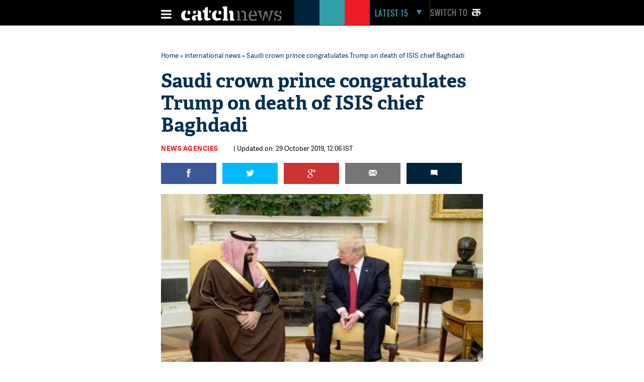

--- FILE ---
content_type: text/html; charset=UTF-8
request_url: https://www.catchnews.com/international-news/saudi-crown-prince-congratulates-trump-on-death-of-isis-chief-baghdadi-177122.html
body_size: 22305
content:
<!doctype html><html lang="en"><head> 



<title> Saudi crown prince congratulates Trump on death of ISIS chief Baghdadi | Catch News</title><link rel="shortcut icon" href="https://static.catchnews.com/en/favicon.png" type="image/png" /><meta name="viewport" content="width=device-width, initial-scale=1.0" /><meta http-equiv="Content-Type" content="text/html; charset=utf-8" /><meta property="fb:pages" content="818589351549328" /> <meta name="propeller" content="9984f4e2077ffe168e42c2ba2306081e"> <meta name="Keywords" content="Saudi crown prince, Donald Trump on death of ISIS chief, Baghdadi, Baghdadi killed, national news, latest news, catch latest " /><meta name="Description" content="Saudi crown prince congratulates Trump on death of ISIS chief Baghdadi" />   <link rel="amphtml" href="https://www.catchnews.com/amp/international-news/saudi-crown-prince-congratulates-trump-on-death-of-isis-chief-baghdadi-177122.html" /><meta name="news_keywords" content="Saudi crown prince, Donald Trump on death of ISIS chief, Baghdadi, Baghdadi killed, national news, latest news, catch latest " /><link rel="standout" href="https://www.catchnews.com/international-news/saudi-crown-prince-congratulates-trump-on-death-of-isis-chief-baghdadi-177122.html" /><meta property="og:site_name" content="CatchNews.com" /><meta property="og:type" content="article" /><meta property="og:title" content="Saudi crown prince congratulates Trump on death of ISIS chief Baghdadi" /><meta property="og:url" content="http://www.catchnews.com/international-news/saudi-crown-prince-congratulates-trump-on-death-of-isis-chief-baghdadi-177122.html" /><meta property="og:image" content="https://images.catchnews.com/upload/2019/10/29/Trump_Salmanapr10_177122_730x419.jpg" /><meta property="og:image:width" content="700" /><meta property="og:image:height" content="435" /><meta property="og:description" content="Saudi crown prince congratulates Trump on death of ISIS chief Baghdadi" /><meta name="twitter:card" content="summary_large_image" /><meta name="twitter:site" content="@CatchNews" /><meta name="twitter:creator" content="@CatchNews" /><meta name="twitter:title" content="Saudi crown prince congratulates Trump on death of ISIS chief Baghdadi" /><meta name="twitter:description" content="Saudi crown prince congratulates Trump on death of ISIS chief Baghdadi" /><meta name="twitter:image" content="https://images.catchnews.com/upload/2019/10/29/Trump_Salmanapr10_177122_730x419.jpg" /><meta property="fb:app_id" content="818589351549328" /><meta property="fb:pages" content="818589351549328" /> 	<meta name="atdlayout" content="article">
            <link rel="canonical" href="https://www.catchnews.com/international-news/saudi-crown-prince-congratulates-trump-on-death-of-isis-chief-baghdadi-177122.html" /><base href="https://www.catchnews.com/" /><link href="https://static.catchnews.com/en/css/vendor.min.css" type="text/css" rel="stylesheet" />
      <link href="https://static.catchnews.com/en/css/wamp.css" type="text/css" rel="stylesheet" />
    <link href="https://static.catchnews.com/en/css/article.css" type="text/css" rel="stylesheet" /><link href="https://static.catchnews.com/en/css/stories.css" type="text/css" rel="stylesheet" /><link href="https://static.catchnews.com/en/css/widget/css/build.css" type="text/css" rel="stylesheet" /><link href="https://static.catchnews.com/en/css/carousel.css" type="text/css" rel="stylesheet" /><link href="https://static.catchnews.com/en/css/prime_number.css" type="text/css" rel="stylesheet" />        <link href="https://static.catchnews.com/en/css/catch-footer.css" type="text/css" rel="stylesheet" />
      <script type="text/javascript" src="https://static.catchnews.com/en/js/wire/js/jquery.min.js"></script>
  
    
  <script async src="https://pagead2.googlesyndication.com/pagead/js/adsbygoogle.js?client=ca-pub-2532119350200610"
     crossorigin="anonymous"></script>

  <script type="text/javascript" src="https://static.catchnews.com/en/js/jquery.min.js"></script>
  <!--<script type="text/javascript" src="https://cdnjs.cloudflare.com/ajax/libs/jquery/3.6.0/jquery.min.js"></script>-->
    <script type="text/javascript">
     $j = jQuery.noConflict();
   
    var site_channel_id = 5;
    var ajxQparams = '20032017-1';
    if ( window.location.hostname == 'catchnews.com' || window.location.hostname == 'www.catchnews.com' ) {
      var site_url = 'https://www.catchnews.com/';  
      var cdn_site_url = 'https://static.catchnews.com/en/';  
      //var api_domain = 'https://api1.catchnews.com/';
    } else { 
      var site_url = 'http://localhost/catch-english/';  
      var cdn_site_url = 'http://localhost/catch-english/';  
      //var api_domain = 'https://api1.catchnews.com/'; 
      
    }
    var cslug = 'international-news';
    var story_slug = 'saudi-crown-prince-congratulates-trump-on-death-of-isis-chief-baghdadi-177122';
    var storyid = '';
    var ip_addr = "172.31.23.226";
    var is_mobile = "";
    var __WEBROOT__ = "index.html";
  </script>
    
  <script type="text/javascript" src="https://static.catchnews.com/en/js/vendor.min.js"></script>
    <script type="text/javascript" src="https://static.catchnews.com/en/js/slick.js"></script>
   
    <script type="text/javascript" src="https://static.catchnews.com/en/js/common.js"></script>
  <script type="text/javascript" src="https://static.catchnews.com/en/js/validation.js"></script>  
    
    <script src="https://static.catchnews.com/en/js/jquery.touchSwipe.min.js"></script>
    <script src="https://static.catchnews.com/en/js/jquery.viewport.min.js"></script>
    <script src="https://static.catchnews.com/en/js/jquery.history.js"></script>
  
  
<script async src="https://securepubads.g.doubleclick.net/tag/js/gpt.js"></script>
  <script>
  window.googletag = window.googletag || {cmd: []};
  googletag.cmd.push(function() {
    googletag.defineSlot('/1059066/Catchnews_300x250_1', [[300, 250], [336, 280]], 'div-gpt-ad-1716618320316-0').addService(googletag.pubads());
	googletag.defineSlot('/1059066/Catchnews_728x90', [[728, 90], [970, 200], [970, 250], [970, 90]], 'div-gpt-ad-1716618776643-0').addService(googletag.pubads());
    googletag.pubads().enableSingleRequest();
    googletag.enableServices();
  });
</script>
    

  	  
	<!-- Google tag (gtag.js) -->
	<script async src="https://www.googletagmanager.com/gtag/js?id=G-CCLMF7REQW"></script>
	<script>
	  window.dataLayer = window.dataLayer || [];
	  function gtag(){dataLayer.push(arguments);}
	  gtag('js', new Date());
	</script>
	  <!--Google Analytics code end -->
	  
	  <!-- Google Tag Manager -->
	<script>(function(w,d,s,l,i){w[l]=w[l]||[];w[l].push({'gtm.start':
	new Date().getTime(),event:'gtm.js'});var f=d.getElementsByTagName(s)[0],
	j=d.createElement(s),dl=l!='dataLayer'?'&l='+l:'';j.async=true;j.src=
	'https://www.googletagmanager.com/gtm.js?id='+i+dl;f.parentNode.insertBefore(j,f);
	})(window,document,'script','dataLayer','GTM-528P8VS');</script>
	<!-- End Google Tag Manager -->

    <!-- Facebook Pixel Code -->
  <script>
  !function(f,b,e,v,n,t,s)
  {if(f.fbq)return;n=f.fbq=function(){n.callMethod?
  n.callMethod.apply(n,arguments):n.queue.push(arguments)};
  if(!f._fbq)f._fbq=n;n.push=n;n.loaded=!0;n.version='2.0';
  n.queue=[];t=b.createElement(e);t.async=!0;
  t.src=v;s=b.getElementsByTagName(e)[0];
  s.parentNode.insertBefore(t,s)}(window,document,'script',
  'https://connect.facebook.net/en_US/fbevents.js');
  fbq('init', '1611818985800084');
  fbq('track', 'PageView');
  </script>
  <noscript>
  <img height="1" width="1" src="https://www.facebook.com/tr?id=1611818985800084&ev=PageView&noscript=1"/></noscript>
  <!-- End Facebook Pixel Code -->


    
  
  
</head>
<body data-info="3">

<!-- Google Tag Manager (noscript) -->
<noscript><iframe src="https://www.googletagmanager.com/ns.html?id=GTM-528P8VS"
height="0" width="0" style="display:none;visibility:hidden"></iframe></noscript>
<!-- End Google Tag Manager (noscript) -->

  
  <!-- ABC TAG CODE STARTS HERE -->
  <!--<script language="JavaScript">
    var head    = document.getElementsByTagName('body')[0];
    var script  = document.createElement('script');
    //var timestamp   = new Date().getTime();
    script.type = 'text/javascript';
    script.src    = 'https://secure-gl.imrworldwide.com/cgi-bin/m?ci=nlsnci1629&am=3&mr=1&ty=js&ep=1&at=view&rt=banner&st=image&ca=nlsn95530&cr=crtve&ce=nielsen&pc=Js_with_cache&r=1769039726';
    head.appendChild(script);
  </script> 
  <noscript><img src="http://secure-gl.imrworldwide.com/cgi-bin/m?ca=nlsn95530&cr=crtve&ce=nielsen&pc=abc_image_tag&ci=nlsnci1629&am=3&at=view&rt=banner&st=image&r=1769039726" style="display:none"/>
  </noscript>-->
  <!-- ENDS HERE -->  
  <div class="full-width"> 
  <!-- Begin comScore Tags --><script type="text/javascript">var _comscore = _comscore || []; _comscore.push({c1: "2", c2: "18075250"}); (function () { var s = document.createElement("script"), el = document.getElementsByTagName("script")[0]; s.async = true; s.src = (document.location.protocol == "https:" ? "https://sb" : "http://b") + ".scorecardresearch.com/beacon.js"; el.parentNode.insertBefore(s, el); })();</script>
  <noscript><img src="http://b.scorecardresearch.com/p?c1=2&c2=18075250&cv=2.0&cj=1"/></noscript>
  <!-- Start Visual Website Optimizer Asynchronous Code --><script type='text/javascript'>var _vwo_code=(function(){ var account_id=183182, settings_tolerance=2000, library_tolerance=2500, use_existing_jquery=false, /*DO NOT EDIT BELOW THIS LINE*/ f=false,d=document;return{use_existing_jquery:function(){return use_existing_jquery;},library_tolerance:function(){return library_tolerance;},finish:function(){if(!f){f=true;var a=d.getElementById('_vis_opt_path_hides');if(a)a.parentNode.removeChild(a);}},finished:function(){return f;},load:function(a){var b=d.createElement('script');b.src=a;b.type='text/javascript';b.innerText;b.onerror=function(){_vwo_code.finish();};d.getElementsByTagName('head')[0].appendChild(b);},init:function(){settings_timer=setTimeout('_vwo_code.finish()',settings_tolerance);this.load('//dev.visualwebsiteoptimizer.com/j.php?a='+account_id+'&u='+encodeURIComponent(d.URL)+'&r='+Math.random());var a=d.createElement('style'),b='body{opacity:0 !important;filter:alpha(opacity=0) !important;background:none !important;}',h=d.getElementsByTagName('head')[0];a.setAttribute('id','_vis_opt_path_hides');a.setAttribute('type','text/css');if(a.styleSheet)a.styleSheet.cssText=b;else a.appendChild(d.createTextNode(b));h.appendChild(a);return settings_timer;}};}());_vwo_settings_timer=_vwo_code.init();</script><!-- End Visual Website Optimizer Asynchronous Code -->
  <!-- Start Alexa Certify Javascript --><script type="text/javascript">_atrk_opts = { atrk_acct:"KQaKl1aE+GW1bm", domain:"catchnews.com",dynamic: true};(function() { var as = document.createElement('script'); as.type = 'text/javascript'; as.async = true; as.src = "https://d31qbv1cthcecs.cloudfront.net/atrk.js"; var s = document.getElementsByTagName('script')[0];s.parentNode.insertBefore(as, s); })();</script><noscript><img src="https://d5nxst8fruw4z.cloudfront.net/atrk.gif?account=KQaKl1aE+GW1bm" class="dsply-none" height="1" width="1" alt="" /></noscript><!-- End Alexa Certify Javascript -->
  <!-- Mobile Header start-->
      <header id="general">
    <div class="catch_container">
      <div class="header_left">
        <div class="menu_icon">
          <a href="javascript:void(0);" onclick="javascript: _showmobilemenu('CatchNav')">
            <span id="hamburger" class="fa menu_icon_line"></span>
          </a>
        </div>
        <div class="logo_icon">
          <a href="https://www.catchnews.com/">
            <img alt="Catch News" title="Catch News" src="https://images.catchnews.com/catchnews-2/svg/logo.svg" width="200" height="30" />
          </a>
        </div>
        <div class="logo_bg mblnone">
          <span class="navy_bg"></span>
          <span class="sea_green_bg"></span>
          <span class="pinkish_red_bg"></span>
        </div>
      </div>
      <div class="header_right">
        <div class="search_div">
          <nav class="latest-nav">
            <ul>
              <li id="lfifteenbg">
                <a href="javascript:void(0);" class="lfifteenbg-latest" onclick="javascript: _LatestFifteen('lfifteen');ga('send', 'pageview', 'BTNHPLAT15/https://www.catchnews.com/');">
                  <span class="latest15news fa">LATEST 15</span>
                  <span id="lfiiteenactive" class="fa menu_arrow_down"></span>
                </a>
                <ul id="lfifteen" style="display: none;">
   <div class="catch_container">
      <div class="hamburger_menu_400">
	           <li>                  <span class="latestNo">1</span>                  <a onclick="javascript: _LatestFifteen('lfifteen');ga('send', 'pageview', '/BTNHPLAT15/https://www.catchnews.com/national-news/centre-sending-funds-for-bengal-but-nobody-knows-where-they-are-going-bjp-s-dilip-ghosh-slams-tmc-govt-257748.html-0');" href="https://www.catchnews.com/national-news/centre-sending-funds-for-bengal-but-nobody-knows-where-they-are-going-bjp-s-dilip-ghosh-slams-tmc-govt-257748.html">'Centre sending funds for Bengal, but nobody knows where they are going': BJP's Dilip Ghosh slams TMC govt</a>                </li>
         
		         <li>                  <span class="latestNo">2</span>                  <a onclick="javascript: _LatestFifteen('lfifteen');ga('send', 'pageview', '/BTNHPLAT15/https://www.catchnews.com/national-news/bmc-elections-result-mahayuti-gets-decisive-mandate-thackeray-brothers-register-significant-presence-257745.html-0');" href="https://www.catchnews.com/national-news/bmc-elections-result-mahayuti-gets-decisive-mandate-thackeray-brothers-register-significant-presence-257745.html">BMC Elections Result: Mahayuti gets decisive mandate, Thackeray brothers register significant presence</a>                </li>
         
		         <li>                  <span class="latestNo">3</span>                  <a onclick="javascript: _LatestFifteen('lfifteen');ga('send', 'pageview', '/BTNHPLAT15/https://www.catchnews.com/national-news/corruption-increasing-in-pcmc-need-to-clean-city-ajit-pawar-repeats-charge-against-bjp-257721.html-0');" href="https://www.catchnews.com/national-news/corruption-increasing-in-pcmc-need-to-clean-city-ajit-pawar-repeats-charge-against-bjp-257721.html">Corruption increasing in PCMC; need to clean city: Ajit Pawar repeats charge against BJP</a>                </li>
         
		         <li>                  <span class="latestNo">4</span>                  <a onclick="javascript: _LatestFifteen('lfifteen');ga('send', 'pageview', '/BTNHPLAT15/https://www.catchnews.com/national-news/hd-kumaraswamy-accuses-congress-of-propagating-misinformation-against-vb-g-ram-g-act-257707.html-0');" href="https://www.catchnews.com/national-news/hd-kumaraswamy-accuses-congress-of-propagating-misinformation-against-vb-g-ram-g-act-257707.html">HD Kumaraswamy accuses Congress of propagating 'misinformation' against VB-G RAM G Act</a>                </li>
         
		         <li>                  <span class="latestNo">5</span>                  <a onclick="javascript: _LatestFifteen('lfifteen');ga('send', 'pageview', '/BTNHPLAT15/https://www.catchnews.com/national-news/pm-modi-condoles-sudden-demise-of-vedanta-chairman-s-son-agnivesh-agarwal-257681.html-0');" href="https://www.catchnews.com/national-news/pm-modi-condoles-sudden-demise-of-vedanta-chairman-s-son-agnivesh-agarwal-257681.html">PM Modi condoles sudden demise of Vedanta chairman's son Agnivesh Agarwal</a>                </li>
         
		      </div>
      <div class="hamburger_menu_400">
                  <li>                  <span class="latestNo">6</span>                  <a onclick="javascript: _LatestFifteen('lfifteen');ga('send', 'pageview', '/BTNHPLAT15/https://www.catchnews.com/international-news/trump-ill-advised-on-india-singer-mary-millben-voices-support-for-pm-modi-257667.html-0');" href="https://www.catchnews.com/international-news/trump-ill-advised-on-india-singer-mary-millben-voices-support-for-pm-modi-257667.html">'Trump ill-advised on India': Singer Mary Millben voices support for PM Modi</a>                </li>
         
		         <li>                  <span class="latestNo">7</span>                  <a onclick="javascript: _LatestFifteen('lfifteen');ga('send', 'pageview', '/BTNHPLAT15/https://www.catchnews.com/international-news/total-access-to-us-or-worse-fate-than-maduro-trump-warns-venezuela-s-acting-president-delcy-rodriguez-257658.html-0');" href="https://www.catchnews.com/international-news/total-access-to-us-or-worse-fate-than-maduro-trump-warns-venezuela-s-acting-president-delcy-rodriguez-257658.html">Total access to US or worse fate than Maduro: Trump warns Venezuela's acting president Delcy Rodriguez</a>                </li>
         
		         <li>                  <span class="latestNo">8</span>                  <a onclick="javascript: _LatestFifteen('lfifteen');ga('send', 'pageview', '/BTNHPLAT15/https://www.catchnews.com/national-news/i-ve-asked-for-an-enquiry-karnataka-cm-siddaramaiah-on-ballari-clash-257644.html-0');" href="https://www.catchnews.com/national-news/i-ve-asked-for-an-enquiry-karnataka-cm-siddaramaiah-on-ballari-clash-257644.html">'I've asked for an enquiry': Karnataka CM Siddaramaiah on Ballari clash</a>                </li>
         
		         <li>                  <span class="latestNo">9</span>                  <a onclick="javascript: _LatestFifteen('lfifteen');ga('send', 'pageview', '/BTNHPLAT15/https://www.catchnews.com/national-news/west-bengal-amit-shah-takes-jibe-at-mamata-banerjee-nephew-abhishek-257621.html-0');" href="https://www.catchnews.com/national-news/west-bengal-amit-shah-takes-jibe-at-mamata-banerjee-nephew-abhishek-257621.html">West Bengal: Amit Shah takes jibe at Mamata Banerjee, nephew Abhishek</a>                </li>
         
		         <li>                  <span class="latestNo">10</span>                  <a onclick="javascript: _LatestFifteen('lfifteen');ga('send', 'pageview', '/BTNHPLAT15/https://www.catchnews.com/national-news/bjp-resolves-to-remove-all-infiltrators-amit-shah-backs-anti-encroachment-drive-at-batadrava-project-in-assam-257610.html-0');" href="https://www.catchnews.com/national-news/bjp-resolves-to-remove-all-infiltrators-amit-shah-backs-anti-encroachment-drive-at-batadrava-project-in-assam-257610.html">'BJP resolves to remove all infiltrators': Amit Shah backs anti-encroachment drive at Batadrava Project in Assam</a>                </li>
         
		      </div>
      <div class="hamburger_menu_400" style="margin-right:0;">
                  <li>                  <span class="latestNo">11</span>                  <a onclick="javascript: _LatestFifteen('lfifteen');ga('send', 'pageview', '/BTNHPLAT15/https://www.catchnews.com/national-news/india-unveils-first-organised-crime-network-database-to-track-organised-criminals-terror-links-257589.html-0');" href="https://www.catchnews.com/national-news/india-unveils-first-organised-crime-network-database-to-track-organised-criminals-terror-links-257589.html">India unveils first 'Organised Crime Network Database' to track organised criminals, terror links</a>                </li>
         
		         <li>                  <span class="latestNo">12</span>                  <a onclick="javascript: _LatestFifteen('lfifteen');ga('send', 'pageview', '/BTNHPLAT15/https://www.catchnews.com/national-news/mayor-of-mumbai-will-be-a-marathi-says-raj-thackeray-as-he-and-cousin-uddhav-announce-alliance-for-bmc-polls-257569.html-0');" href="https://www.catchnews.com/national-news/mayor-of-mumbai-will-be-a-marathi-says-raj-thackeray-as-he-and-cousin-uddhav-announce-alliance-for-bmc-polls-257569.html">'Mayor of Mumbai will be a Marathi,' says Raj Thackeray as he and cousin Uddhav announce alliance for BMC polls</a>                </li>
         
		         <li>                  <span class="latestNo">13</span>                  <a onclick="javascript: _LatestFifteen('lfifteen');ga('send', 'pageview', '/BTNHPLAT15/https://www.catchnews.com/politics-news/suspended-tmc-leader-humayun-kabir-launches-janata-unnayan-party-257554.html-0');" href="https://www.catchnews.com/politics-news/suspended-tmc-leader-humayun-kabir-launches-janata-unnayan-party-257554.html">Suspended TMC leader Humayun Kabir launches Janata Unnayan Party</a>                </li>
         
		         <li>                  <span class="latestNo">14</span>                  <a onclick="javascript: _LatestFifteen('lfifteen');ga('send', 'pageview', '/BTNHPLAT15/https://www.catchnews.com/national-news/congress-mp-shashi-tharoor-questions-bangladesh-over-the-mob-lynching-of-hindu-man-dipu-chandra-das-257550.html-0');" href="https://www.catchnews.com/national-news/congress-mp-shashi-tharoor-questions-bangladesh-over-the-mob-lynching-of-hindu-man-dipu-chandra-das-257550.html">Congress MP Shashi Tharoor questions Bangladesh over the mob lynching of Hindu man Dipu Chandra Das</a>                </li>
         
		         <li>                  <span class="latestNo">15</span>                  <a onclick="javascript: _LatestFifteen('lfifteen');ga('send', 'pageview', '/BTNHPLAT15/https://www.catchnews.com/national-news/congress-mp-demands-commonwealth-games-2030-to-be-held-in-haryana-257520.html-0');" href="https://www.catchnews.com/national-news/congress-mp-demands-commonwealth-games-2030-to-be-held-in-haryana-257520.html">Congress MP demands Commonwealth Games 2030 to be held in Haryana</a>                </li>
         
		      </div>
   </div>
</ul>
              </li>
            </ul>
          </nav>
        </div>
        <div class="catch_social_icon mblnone">
          <a href="https://www.facebook.com/pages/Catch-News/818589351549328?fref=ts" target="_blank" title="Facebook">
            <span class="fa facebook"></span>
          </a>
          <a href="https://www.twitter.com/CatchNews" target="_blank" title="Twitter">
            <span class="fa twitter"></span>
          </a>
          <a href="javascript:void(0);" onClick="javascript:seachPanel()" title="Search">
            <span id="closesearch" class="fa search tw16"></span>
          </a>
        </div>
        <div class="switchlang">
          <a href="http://hindi.catchnews.com/" target="_blank">
            <span class="switchtext">Switch to</span>
            <img src="https://images.catchnews.com/catchnews-2/images/hindi-icon.png" width="26" height="26" alt="" class="switchicon">
          </a>
        </div>
      </div>
    </div>
    <div class="menu_border"></div>
    <div class="catch_menu_col" id="CatchNav">
      <div class="catch_container">
        <div class="nav-width">
          <div class="full-width">
            <span class="news_heading">NEWS</span>
            <div class="sub_menu">
              <ul>
                <li><a href="india-news/">India</a></li>
                <li><a href="politics-news/">Politics</a></li>
                <li><a href="business-economy-news/">Business & Eco</a></li>
                <li><a href="international-news/">International</a></li>
                <li class="tabnone"><a href="environment-news/">Environment</a></li>
                <li class="tabnone"><a href="little-star-cafe/"><img src="http://static.catchnews.com/en/images/LittleStar.png" width="90" height="10" alt="Little Star" /></a></li>
                <li class="tabnone"><a href="https://www.catchnews.com/career/">Career</a></li>
                <li class="laptopnone tabnone"><a href="javascript: void(0)">&nbsp</a></li>
                <li class="laptopnone tabnone"><a href="javascript: void(0)">&nbsp</a></li>
                <li class="laptopnone tabnone hwb83"><a href="javascript: void(0)">&nbsp</a></li>
              </ul>
              <div class="border_top1px"></div>
            </div>
          </div>
        </div>
      </div>
      <div class="catch_container">
        <div class="nav-width">
          <div class="full-width">
            <span class="news_heading">PLAY</span>
            <div class="sub_menu">
              <ul>
                <li><a href="cricket-news/">Cricket</a></li>
                <li><a href="hockey-news/">Hockey</a></li>
                <li><a href="football-news/">Football</a></li>
                <li><a href="tennis-news/">Tennis</a></li>
                <li class="tabnone"><a href="other-sports-news/">Others</a></li>
                <li class="tabnone"><a href="javascript:void(0);">&nbsp;</a></li>
                <li class="tabnone"><a href="javascript:void(0);">&nbsp;</a></li>
                <li class="laptopnone tabnone"><a href="javascript:void(0);">&nbsp;</a></li>
                <li class="laptopnone tabnone"><a href="javascript: void(0)">&nbsp</a></li>
                <li class="laptopnone tabnone hwb83"><a href="javascript: void(0)">&nbsp</a></li>
              </ul>
              <div class="border_top1px"></div>
            </div>
          </div>
        </div>
      </div>
      <div class="catch_container">
        <div class="nav-width">
          <div class="full-width">
            <span class="news_heading">LIFE</span>
            <div class="sub_menu">
              <ul>
                <li><a href="culture-news/">Culture</a></li>
                <li><a href="life-society-news/">Life & Society</a></li>
                <li><a href="bizarre-news/">Bizarre</a></li>
                <li><a href="social-media-news/">Social Media</a></li>
                <li class="tabnone"><a href="hollywood-news/">Hollywood</a></li>
                <li class="tabnone"><a href="bollywood-news/">Bollywood</a></li>
                <li class="tabnone"><a href="television-news/">TV</a></li>
                <li class="laptopnone tabnone"><a href="javascript: void(0)">&nbsp</a></li>
                <li class="laptopnone tabnone"><a href="javascript: void(0)">&nbsp</a></li>
                <li class="laptopnone tabnone hwb83"><a href="javascript: void(0)">&nbsp</a></li>
              </ul>
              <div class="border_top1px"></div>
            </div>
          </div>
        </div>
      </div>
      <div class="catch_container">
        <div class="nav-width">
          <div class="full-width">
            <span class="news_heading">SCI-TECH</span>
            <div class="sub_menu">
              <ul>
                <li><a href="science-news/">Science</a></li>
                <li><a href="tech-news/">Technology</a></li>
                <li><a href="gadgets/">Gadgets</a></li>
                <li><a href="app-news/">Apps</a></li>
                <li class="tabnone"><a href="javascript:void(0);">&nbsp;</a></li>
                <li class="tabnone"><a href="javascript:void(0);">&nbsp;</a></li>
                <li class="tabnone"><a href="javascript:void(0);">&nbsp;</a></li>
                <li class="laptopnone tabnone"><a href="javascript:void(0);">&nbsp;</a></li>
                <li class="laptopnone tabnone"><a href="javascript: void(0)">&nbsp</a></li>
                <li class="laptopnone tabnone hwb83"><a href="javascript: void(0)">&nbsp</a></li>
              </ul>
              <div class="border_top1px"></div>
            </div>
          </div>
        </div>
      </div>
      <div class="catch_container">
        <div class="nav-width">
          <div class="full-width"><span class="news_heading">&nbsp;</span>
            <div class="sub_menu">
              <ul>
                <li><a href="javascript:void(0);" class="closebar2" onClick="javascript: _showmobilemenu('CatchNav')">CLOSE</a></li>
              </ul>
            </div>
          </div>
        </div>
      </div>
    </div>
    <div class="catch_container mblnone">
      <div class="category_block">
        		
		<ul>
			
			<li>
				<a href="india-news/">India</a>
			</li>
			<li>
				<a href="politics-news/">Politics</a>
			</li>
			<li>
				<a href="international-news/">international</a>
			</li>
			<li>
				<a href="sports-news/">Sports</a>
			</li>
			
			<li>
				<a href="business-economy-news/">Business</a>
			</li>
			
			<li>
				<a href="culture-news/">Culture</a>
			</li>
			<li>
				<a href="environment-news/">Environment</a>
			</li>
			<li>
				<a href="health-news/">Health</a>
			</li>
			
			<li class="category_block_li_cls">
				<a href="little-star-cafe/">Little Star Cafe</a>
			</li>
		</ul>
      </div>
    </div>
    <div id="CatchSearch" class="catchGSearch">
      <div class="catch_container">
        <div class="search_block">
          <script>(function() { var cx = '010425518847337099958:7y1rzbogsvm'; var gcse = document.createElement('script'); gcse.type = 'text/javascript'; gcse.async = true; gcse.src = (document.location.protocol == 'https:' ? 'https:' : 'http:') + '//cse.google.com/cse.js?cx=' + cx; var s = document.getElementsByTagName('script')[0]; s.parentNode.insertBefore(gcse, s); })();</script>
          <div class="full-width">
            <gcse:search></gcse:search>
          </div>
        </div>
      </div>
    </div>
  </header>
  <header id="sticky">
    <div class="catch_container">
      <div class="header_left2">
        <div class="menu_icon">
          <a href="javascript:void(0);" class="catchnavmobile" onclick="javascript: _showmobilemenu('CatchNav')">
            <span id="stickyhamburger" class="fa menu_icon_line"></span>
          </a>
        </div>
        <div class="logo_icon">
          <a href="">
            <img title="Catch News" alt="Catch News" src="https://images.catchnews.com/catchnews-2/svg/logo_sticky.svg" width="50" height="48" />
          </a>
        </div>
      </div>
      <div class="category_block w802">
        		
		<ul>
			
			<li>
				<a href="india-news/">India</a>
			</li>
			<li>
				<a href="politics-news/">Politics</a>
			</li>
			<li>
				<a href="international-news/">international</a>
			</li>
			<li>
				<a href="sports-news/">Sports</a>
			</li>
			
			<li>
				<a href="business-economy-news/">Business</a>
			</li>
			
			<li>
				<a href="culture-news/">Culture</a>
			</li>
			<li>
				<a href="environment-news/">Environment</a>
			</li>
			<li>
				<a href="health-news/">Health</a>
			</li>
			<li >
				<a href="little-star-cafe/">Little Star Cafe</a>
			</li>
		</ul>

      </div>
      <div class="header_right">
        <div class="search_div">
          <nav class="latest-nav">
            <ul>
              <li id="lfifteenbg">
                <a href="javascript:void(0);" class="lfifteenbg-latest"  onclick="javascript: _LatestFifteen('lfifteen'); ga('send', 'pageview', 'BTNHPLAT15/https://www.catchnews.com/');">
                  <span class="latest15news fa">LATEST 15</span>
                  <span id="lfiiteenactive" class="fa menu_arrow_down"></span>
                </a>
                <ul id="lfifteen" style="display: none;">
   <div class="catch_container">
      <div class="hamburger_menu_400">
	           <li>                  <span class="latestNo">1</span>                  <a onclick="javascript: _LatestFifteen('lfifteen');ga('send', 'pageview', '/BTNHPLAT15/https://www.catchnews.com/national-news/centre-sending-funds-for-bengal-but-nobody-knows-where-they-are-going-bjp-s-dilip-ghosh-slams-tmc-govt-257748.html-0');" href="https://www.catchnews.com/national-news/centre-sending-funds-for-bengal-but-nobody-knows-where-they-are-going-bjp-s-dilip-ghosh-slams-tmc-govt-257748.html">'Centre sending funds for Bengal, but nobody knows where they are going': BJP's Dilip Ghosh slams TMC govt</a>                </li>
         
		         <li>                  <span class="latestNo">2</span>                  <a onclick="javascript: _LatestFifteen('lfifteen');ga('send', 'pageview', '/BTNHPLAT15/https://www.catchnews.com/national-news/bmc-elections-result-mahayuti-gets-decisive-mandate-thackeray-brothers-register-significant-presence-257745.html-0');" href="https://www.catchnews.com/national-news/bmc-elections-result-mahayuti-gets-decisive-mandate-thackeray-brothers-register-significant-presence-257745.html">BMC Elections Result: Mahayuti gets decisive mandate, Thackeray brothers register significant presence</a>                </li>
         
		         <li>                  <span class="latestNo">3</span>                  <a onclick="javascript: _LatestFifteen('lfifteen');ga('send', 'pageview', '/BTNHPLAT15/https://www.catchnews.com/national-news/corruption-increasing-in-pcmc-need-to-clean-city-ajit-pawar-repeats-charge-against-bjp-257721.html-0');" href="https://www.catchnews.com/national-news/corruption-increasing-in-pcmc-need-to-clean-city-ajit-pawar-repeats-charge-against-bjp-257721.html">Corruption increasing in PCMC; need to clean city: Ajit Pawar repeats charge against BJP</a>                </li>
         
		         <li>                  <span class="latestNo">4</span>                  <a onclick="javascript: _LatestFifteen('lfifteen');ga('send', 'pageview', '/BTNHPLAT15/https://www.catchnews.com/national-news/hd-kumaraswamy-accuses-congress-of-propagating-misinformation-against-vb-g-ram-g-act-257707.html-0');" href="https://www.catchnews.com/national-news/hd-kumaraswamy-accuses-congress-of-propagating-misinformation-against-vb-g-ram-g-act-257707.html">HD Kumaraswamy accuses Congress of propagating 'misinformation' against VB-G RAM G Act</a>                </li>
         
		         <li>                  <span class="latestNo">5</span>                  <a onclick="javascript: _LatestFifteen('lfifteen');ga('send', 'pageview', '/BTNHPLAT15/https://www.catchnews.com/national-news/pm-modi-condoles-sudden-demise-of-vedanta-chairman-s-son-agnivesh-agarwal-257681.html-0');" href="https://www.catchnews.com/national-news/pm-modi-condoles-sudden-demise-of-vedanta-chairman-s-son-agnivesh-agarwal-257681.html">PM Modi condoles sudden demise of Vedanta chairman's son Agnivesh Agarwal</a>                </li>
         
		      </div>
      <div class="hamburger_menu_400">
                  <li>                  <span class="latestNo">6</span>                  <a onclick="javascript: _LatestFifteen('lfifteen');ga('send', 'pageview', '/BTNHPLAT15/https://www.catchnews.com/international-news/trump-ill-advised-on-india-singer-mary-millben-voices-support-for-pm-modi-257667.html-0');" href="https://www.catchnews.com/international-news/trump-ill-advised-on-india-singer-mary-millben-voices-support-for-pm-modi-257667.html">'Trump ill-advised on India': Singer Mary Millben voices support for PM Modi</a>                </li>
         
		         <li>                  <span class="latestNo">7</span>                  <a onclick="javascript: _LatestFifteen('lfifteen');ga('send', 'pageview', '/BTNHPLAT15/https://www.catchnews.com/international-news/total-access-to-us-or-worse-fate-than-maduro-trump-warns-venezuela-s-acting-president-delcy-rodriguez-257658.html-0');" href="https://www.catchnews.com/international-news/total-access-to-us-or-worse-fate-than-maduro-trump-warns-venezuela-s-acting-president-delcy-rodriguez-257658.html">Total access to US or worse fate than Maduro: Trump warns Venezuela's acting president Delcy Rodriguez</a>                </li>
         
		         <li>                  <span class="latestNo">8</span>                  <a onclick="javascript: _LatestFifteen('lfifteen');ga('send', 'pageview', '/BTNHPLAT15/https://www.catchnews.com/national-news/i-ve-asked-for-an-enquiry-karnataka-cm-siddaramaiah-on-ballari-clash-257644.html-0');" href="https://www.catchnews.com/national-news/i-ve-asked-for-an-enquiry-karnataka-cm-siddaramaiah-on-ballari-clash-257644.html">'I've asked for an enquiry': Karnataka CM Siddaramaiah on Ballari clash</a>                </li>
         
		         <li>                  <span class="latestNo">9</span>                  <a onclick="javascript: _LatestFifteen('lfifteen');ga('send', 'pageview', '/BTNHPLAT15/https://www.catchnews.com/national-news/west-bengal-amit-shah-takes-jibe-at-mamata-banerjee-nephew-abhishek-257621.html-0');" href="https://www.catchnews.com/national-news/west-bengal-amit-shah-takes-jibe-at-mamata-banerjee-nephew-abhishek-257621.html">West Bengal: Amit Shah takes jibe at Mamata Banerjee, nephew Abhishek</a>                </li>
         
		         <li>                  <span class="latestNo">10</span>                  <a onclick="javascript: _LatestFifteen('lfifteen');ga('send', 'pageview', '/BTNHPLAT15/https://www.catchnews.com/national-news/bjp-resolves-to-remove-all-infiltrators-amit-shah-backs-anti-encroachment-drive-at-batadrava-project-in-assam-257610.html-0');" href="https://www.catchnews.com/national-news/bjp-resolves-to-remove-all-infiltrators-amit-shah-backs-anti-encroachment-drive-at-batadrava-project-in-assam-257610.html">'BJP resolves to remove all infiltrators': Amit Shah backs anti-encroachment drive at Batadrava Project in Assam</a>                </li>
         
		      </div>
      <div class="hamburger_menu_400" style="margin-right:0;">
                  <li>                  <span class="latestNo">11</span>                  <a onclick="javascript: _LatestFifteen('lfifteen');ga('send', 'pageview', '/BTNHPLAT15/https://www.catchnews.com/national-news/india-unveils-first-organised-crime-network-database-to-track-organised-criminals-terror-links-257589.html-0');" href="https://www.catchnews.com/national-news/india-unveils-first-organised-crime-network-database-to-track-organised-criminals-terror-links-257589.html">India unveils first 'Organised Crime Network Database' to track organised criminals, terror links</a>                </li>
         
		         <li>                  <span class="latestNo">12</span>                  <a onclick="javascript: _LatestFifteen('lfifteen');ga('send', 'pageview', '/BTNHPLAT15/https://www.catchnews.com/national-news/mayor-of-mumbai-will-be-a-marathi-says-raj-thackeray-as-he-and-cousin-uddhav-announce-alliance-for-bmc-polls-257569.html-0');" href="https://www.catchnews.com/national-news/mayor-of-mumbai-will-be-a-marathi-says-raj-thackeray-as-he-and-cousin-uddhav-announce-alliance-for-bmc-polls-257569.html">'Mayor of Mumbai will be a Marathi,' says Raj Thackeray as he and cousin Uddhav announce alliance for BMC polls</a>                </li>
         
		         <li>                  <span class="latestNo">13</span>                  <a onclick="javascript: _LatestFifteen('lfifteen');ga('send', 'pageview', '/BTNHPLAT15/https://www.catchnews.com/politics-news/suspended-tmc-leader-humayun-kabir-launches-janata-unnayan-party-257554.html-0');" href="https://www.catchnews.com/politics-news/suspended-tmc-leader-humayun-kabir-launches-janata-unnayan-party-257554.html">Suspended TMC leader Humayun Kabir launches Janata Unnayan Party</a>                </li>
         
		         <li>                  <span class="latestNo">14</span>                  <a onclick="javascript: _LatestFifteen('lfifteen');ga('send', 'pageview', '/BTNHPLAT15/https://www.catchnews.com/national-news/congress-mp-shashi-tharoor-questions-bangladesh-over-the-mob-lynching-of-hindu-man-dipu-chandra-das-257550.html-0');" href="https://www.catchnews.com/national-news/congress-mp-shashi-tharoor-questions-bangladesh-over-the-mob-lynching-of-hindu-man-dipu-chandra-das-257550.html">Congress MP Shashi Tharoor questions Bangladesh over the mob lynching of Hindu man Dipu Chandra Das</a>                </li>
         
		         <li>                  <span class="latestNo">15</span>                  <a onclick="javascript: _LatestFifteen('lfifteen');ga('send', 'pageview', '/BTNHPLAT15/https://www.catchnews.com/national-news/congress-mp-demands-commonwealth-games-2030-to-be-held-in-haryana-257520.html-0');" href="https://www.catchnews.com/national-news/congress-mp-demands-commonwealth-games-2030-to-be-held-in-haryana-257520.html">Congress MP demands Commonwealth Games 2030 to be held in Haryana</a>                </li>
         
		      </div>
   </div>
</ul>
              </li>
            </ul>
          </nav>
        </div>
        <div class="catch_social_icon mblnone">
          <a href="https://www.facebook.com/pages/Catch-News/818589351549328?fref=ts" target="_blank" title="Facebook">
            <span class="fa facebook"></span>
          </a>
          <a href="https://www.twitter.com/CatchNews" target="_blank" title="Twitter">
            <span class="fa twitter"></span>
          </a>
          <a href="javascript:void(0);" onclick="javascript:seachPanel();" title="Search">
            <span id="closesearchsticky" class="fa search tw16"></span>
          </a>
        </div>
        <div class="switchlang">
          <a href="http://hindi.catchnews.com/" target="_blank">
            <span class="switchtext">Switch to </span>
            <img src="https://images.catchnews.com/catchnews-2/images/hindi-icon.png" width="26" height="26" alt="" class="switchicon">
          </a> 
        </div>
      </div>
    </div>
    <div class="menu_border"></div>
  </header>
  <div id="CatchNavclose" onclick="javascript: _showmobilemenu('CatchNavclose')" class="catchnavclosed"></div>
    <!-- Introversial ad start --> 
  <!-- Javascript tag  --> 
  <!-- Introversial ad start --> 
</div>

<div class="m-smart-mt55"></div>
<span class="ht40" id="headerExtraHeight">&nbsp;</span>
<script type="text/javascript">$(".artical_news_time").css({"margin-bottom": "20px"});</script>
<script type="text/javascript">$("#headerExtraHeight").css({"height": "0px", "display": "table-caption"});</script>


<div class="full-width mblnone">
  <div class="catch_container">
	<div class="full-width" style="float:left;height:15px"></div>
  </div>
</div>

	<div class="full-width">
	<div class="catch_container">
		<!--<div id='div-gpt-ad-1588574064780-0' style="text-align:center;">
		  <script>
			googletag.cmd.push(function() { googletag.display('div-gpt-ad-1588574064780-0'); });
		  </script>
		</div>-->
		<div id='div-gpt-ad-1716618776643-0' style='text-align:center;'>
		  <script>
			googletag.cmd.push(function() { googletag.display('div-gpt-ad-1716618776643-0'); });
		  </script>
		</div>
		</div>
	</div>

<div class="full-width mblnone">
  <div class="catch_container">
	<div class="full-width" style="float:left;height:15px"></div>
  </div>
</div>
<div class="full-width">
  <div class="catch_container">
    <div class="artw240 wire240">&nbsp;</div>
    <div class="artical_news wire460">
      <span class="artical_news_time" style="margin-left: 0px;padding-left: 0px;margin-bottom: 20px;font-family: 'AdelleSans-Regular';font-size: 13px;color: #003056;float: left;">
        <a href="https://www.catchnews.com/">Home</a> » 
        <a href="https://www.catchnews.com/international-news/">international news</a> » Saudi crown prince congratulates Trump on death of ISIS chief Baghdadi      </span>
    </div>
  </div>
</div>
<div class="full-width" id="article">
  <div class="catch_container">
    <div class="artw240 wire240" id="social-plug">
  <div class="artical_social_icon">&nbsp;</div>
  <div class="artical_social_icon" id="icon">
    <div style="position: relative;">
      <div style="position: fixed;top: 100px;margin-top: 1px;width: 120px;left: auto;">
        <div class="social-speed-bottom"></div>
        <div class="full-width mt20"><a target="_blank" href="https://www.facebook.com/sharer/sharer.php?u=&title=Saudi+crown+prince+congratulates+Trump+on+death+of+ISIS+chief+Baghdadi" class="fa facebox"></a></div>
        <div class="full-width mt20"><a target="_blank" href="https://twitter.com/intent/tweet?url=&text=Saudi+crown+prince+congratulates+Trump+on+death+of+ISIS+chief+Baghdadi+ via @CatchNews" class="fa twitbox"></a></div>
        <div class="full-width mt20"><a target="_blank" href="https://plus.google.com/share?url=" class="fa gplusbox"></a></div>
        <div class="full-width mt20">
          <a href="https://www.catchnews.com/international-news/saudi-crown-prince-congratulates-trump-on-death-of-isis-chief-baghdadi-177122.html#commentVuukle" class="fa commbox"></a>
          <a data-vuukle="1481133623" href="#vuukle_div" class="comm-text-share"></a>
        </div>
      </div>
    </div>
  </div>
</div>    <div class="artical_news wire460">
      <div itemprop="articleBody">
        <div class="full-width">
                      <h1 class="artical_heading">Saudi crown prince congratulates Trump on death of ISIS chief Baghdadi</h1>
                  </div>
        <div class="full-width armt15">
          <span class="artical_news_name textuc"><a  href="https://www.catchnews.com/author/news-agencies-1472728714.html">News Agencies</a></span>
          <span class="artical_news_time">
             | Updated on: 29 October 2019, 12:06 IST          </span>
        </div>
        <div class="full-width armt20 mblnone" id="topsocial">
  <a target="_blank" href="https://www.facebook.com/sharer/sharer.php?u=&title=Saudi+crown+prince+congratulates+Trump+on+death+of+ISIS+chief+Baghdadi" class="fa fbbox"></a>
  <a target="_blank" href="https://twitter.com/intent/tweet?url=&text=Saudi+crown+prince+congratulates+Trump+on+death+of+ISIS+chief+Baghdadi+ via @CatchNews" class="fa twibox"></a>
  <a target="_blank" href="https://plus.google.com/share?url=" class="fa gplus"></a>
  <a href="/cdn-cgi/l/email-protection#a699d5d3c4ccc3c5d29bf5c7d3c2cf86c5d4c9d1c886d6d4cfc8c5c386c5c9c8c1d4c7d2d3cac7d2c3d586f2d4d3cbd686c9c886c2c3c7d2ce86c9c086eff5eff586c5cecfc3c086e4c7c1cec2c7c2cf80c7cbd69dc4c9c2df9b" class="emalbox"><img src="https://static.catchnews.com/en/svg/mail.svg" style="height: 12px;"></a>
  <a href="https://www.catchnews.com/international-news/saudi-crown-prince-congratulates-trump-on-death-of-isis-chief-baghdadi-177122.html#commentVuukle" class="commentbox"><img alt="" title="" src="https://static.catchnews.com/en/svg/comment_icon.svg" style="height: 12px;"></a>
</div>        <div class="full-width armt20">
          <img src="https://images.catchnews.com/upload/2019/10/29/Trump_Salmanapr10_177122_730x419-m.jpg" title="death of ISIS chief Baghdadi" />          <div id="impulseadcontainer" class="ImpulseAd" style="width: auto; padding: 0px; height: 2px; display: none;">
            <ins>
              <div id="beacon_f29e3f4697" style="position: absolute; left: 0px; top: 0px; visibility: hidden;">
                <img src="http://wtf2.forkcdn.com/www/delivery/lg.php?bannerid=0&amp;campaignid=0&amp;zoneid=2135&amp;loc=https://www.catchnews.com/international-news/saudi-crown-prince-congratulates-trump-on-death-of-isis-chief-baghdadi-177122.html" width="0" height="0" alt="" style="width: 0px; height: 0px;">
              </div>
            </ins>
            <script data-cfasync="false" src="/cdn-cgi/scripts/5c5dd728/cloudflare-static/email-decode.min.js"></script><script type="text/javascript" async="" src="https://wtf2.forkcdn.com/www/delivery/asyncjs.php"></script>
          </div>
          <div style=" display:block; clear:both;">
            <div style="float:left" class="fb-like fb_iframe_widget" data-href="https://www.facebook.com/CatchNews/" data-layout="button" data-action="like" data-show-faces="true" data-share="false" fb-xfbml-state="rendered" fb-iframe-plugin-query="action=like&amp;app_id=&amp;container_width=50&amp;href=https%3A%2F%2Fwww.facebook.com%2FCatchNews%2F&amp;layout=button&amp;locale=en_US&amp;sdk=joey&amp;share=false&amp;show_faces=true">
              <span style="vertical-align: bottom; width: 50px; height: 20px;">
                <iframe name="f97d23b3537078" width="1000px" height="1000px" frameborder="0" allowtransparency="true" allowfullscreen="true" scrolling="no" title="fb:like Facebook Social Plugin" src="https://www.facebook.com/v2.6/plugins/like.php?action=like&amp;app_id=&amp;channel=http%3A%2F%2Fstaticxx.facebook.com%2Fconnect%2Fxd_arbiter%2Fr%2F_IDqWBiKXtV.js%3Fversion%3D42%23cb%3Dff75fa9a74e974%26domain%3Dwww.catchnews.com%26origin%3Dhttp%253A%252F%252Fwww.catchnews.com%252Ff19967df7d2bd28%26relation%3Dparent.parent&amp;container_width=50&amp;href=https%3A%2F%2Fwww.facebook.com%2FCatchNews%2F&amp;layout=button&amp;locale=en_US&amp;sdk=joey&amp;share=false&amp;show_faces=true" style="border: none; visibility: visible; width: 50px; height: 20px;" class=""></iframe>
              </span>
            </div>
            <div style="float:left; margin-left:2%">
              <iframe id="twitter-widget-0" scrolling="no" frameborder="0" allowtransparency="true" class="twitter-follow-button twitter-follow-button-rendered" title="Twitter Follow Button" src="https://platform.twitter.com/widgets/follow_button.3748f7cda49448f6c6f7854238570ba0.en.html#dnt=false&amp;id=twitter-widget-0&amp;lang=en&amp;screen_name=catchnews&amp;show_count=false&amp;show_screen_name=true&amp;size=m&amp;time=1481253062373" style="position: static; visibility: visible; width: 129px; height: 20px;" data-screen-name="catchnews"></iframe>
              <script>
                !function (d, s, id) {
                    var js, fjs = d.getElementsByTagName(s)[0],
                            p = /^http:/.test(d.location) ? 'http' : 'https';
                    if (!d.getElementById(id)) {
                        js = d.createElement(s);
                        js.id = id;
                        js.src = p + '://platform.twitter.com/widgets.js';
                        fjs.parentNode.insertBefore(js, fjs);
                    }
                }(document, 'script', 'twitter-wjs');
              </script>
            </div>
            <span class="news_holder" style="font-size: 11px;"></span>          </div>
        </div>

        <div class="full-width margin_top40 mblnone tabnone ad-box ipadnone" >
  <div id="div-gpt-ad-1716618776643-0" style="width: 728px; height: 90px;">
				  <script>
					googletag.cmd.push(function() { googletag.display("div-gpt-ad-1716618776643-0"); });
				  </script>
				</div>
				
</div>        
        
        <script>
          _qpillblog = function (id) {
            if (document.getElementById('Qpill').style.display == "none") {
              document.getElementById('Qpill').style.display = "block";
              document.getElementById('closeqpillbtn').className = "fa qpillopen";
            } else {
              document.getElementById('Qpill').style.display = "none";
              document.getElementById('closeqpillbtn').className = "fa qpillclose";
            }
          }
        </script>
        <div class="full-width margin_top40">
          <div style="float: left;width: 90px;min-height: 1px;" class="aa">
            <div id="tsocial" style="float: left;">
              <div class="tabblock ipadblock" style="float:left;width: 75px;margin-right:15px;">
                <div class="social-speed-bottom"></div>
                <div class="full-width mt20"><a href="javascript:void(0);" class="fa facebox"></a><a href="javascript:void(0);" class="fb-text-share">0 <br> SHARES</a></div>
                <div class="full-width mt20"><a href="javascript:void(0);" class="fa twitbox"></a><a href="javascript:void(0);" class="tweet-text-share">0 <br> SHARES</a></div>
                <div class="full-width mt20"><a href="javascript:void(0);" class="fa commbox"></a><a href="javascript:void(0);" class="comm-text-share">0 <br> COMMENTS</a></div>
              </div>
            </div>
            <div id="tsocialfix" style="float: left; position: relative; width: 90px; min-height: 1px; display: none;" class="">
              <div class="tabblock ipadblock" style="float:left;width: 75px;margin-right:15px;position: fixed;top: 100px;">
                <div class="social-speed-bottom"></div>
                <div class="full-width mt20"><a href="javascript:void(0);" class="fa facebox"></a><a href="javascript:void(0);" class="fb-text-share">0 <br> SHARES</a></div>
                <div class="full-width mt20"><a href="javascript:void(0);" class="fa twitbox"></a><a href="javascript:void(0);" class="tweet-text-share">0 <br> SHARES</a></div>
                <div class="full-width mt20"><a href="javascript:void(0);" class="fa commbox"></a><a href="javascript:void(0);" class="comm-text-share">0 <br> COMMENTS</a></div>
              </div>
            </div>
          </div>
          <span class="quick_pill_news_description">
            <div class = "start-text dropCap fontAdelle"><p style="text-align: justify;">Saudi Crown Prince Mohammad Bin Salman on Monday (local time) congratulated US President Donald Trump on the successful operation that resulted in the death of Islamic States (ISIS) chief Abu Bakr al-Baghdadi, said the White House.</p>
<p style="text-align: justify;">"Today, President Donald J. Trump spoke with Crown Prince Mohammad Bin Salman of the Kingdom of Saudi Arabia. The Crown Prince congratulated the President on the United States successful mission to bring ISIS founder and leader Abu Bakr al-Baghdadi to justice," the White House said in a statement on Monday.</p><div id='div-gpt-ad-1716618320316-0' style='width: 300px; height: 250px;margin: 0 auto 25px;'><script>googletag.cmd.push(function() {googletag.display('div-gpt-ad-1716618320316-0'); });</script></div><br>
<p style="text-align: justify;">On Sunday, Trump had announced that Abu Bakr, the most wanted terrorist in the world, was killed in an operation launched by the US Army in Syria's Idlib province.</p>
<p style="text-align: justify;">Speaking at a press conference, Trump confirmed the death of the IS chief and said that Baghdadi "died like a dog, died like a coward" in operation conducted by the US special forces in the Syrian province of Idlib.</p>
<p style="text-align: justify;">Trump said that "al-Baghdadi died inside a tunnel with three of his children, whimpering and crying and screaming all the way."</p>
<p style="text-align: justify;">Al-Baghdadi, the most notorious ISIS leader, had been in hiding for the last five years.</p>
<p style="text-align: justify;">Back in April, al-Baghdadi appeared in a propaganda video a week after a series of bombings rattled Sri Lanka, in which more than 250 people were killed.</p>
<p style="text-align: justify;">He first appeared in 2014 during a sermon at the Great Mosque in Mosul in Iraq. The speech marked the rise of the self-declared "caliphate" of the ISIS in Iraq and Syria.</p>
<p style="text-align: justify;">The notorious ISIS leader had also periodically issued audio statements, with the last being in August 2018.</p>
<p style="text-align: justify;">The US had earlier announced a reward of USD 25 million for information leading to al-Baghdadi's death or arrest.</p>
<p style="text-align: justify;">-ANI</p>
<p style="text-align: justify;">Also Read:&nbsp;<a href="https://www.catchnews.com/international-news/icao-acknowledges-india-s-concern-against-pakistan-denying-airspace-for-pm-modi-s-plane-177108.html">ICAO acknowledges India's concern against Pakistan denying airspace for PM Modi's plane</a></p></div>            <div style="clear:both;"></div>

            <span class="video_caption" id="PublishedDateAndTime" style="display: block;">First published: 29 October 2019, 12:06 IST</span>
            <div class="full-width margin_top40"><div id="alsoRead"></div></div>

            				<div class="full-width mblnone tabnone ad-box ipadnone ad-box-card" style="">
				    <!--<div id='div-gpt-ad-1587713292518-0' style='width: 728px; height: 90px;'>
					  <script>
						googletag.cmd.push(function() { googletag.display('div-gpt-ad-1587713292518-0'); });
					  </script>
					</div>-->
					<div id='div-gpt-ad-1716618776643-0' style='width: 728px; height: 90px;'>
					  <script>
						googletag.cmd.push(function() { googletag.display('div-gpt-ad-1716618776643-0'); });
					  </script>
					</div>

				</div>
			          </span>
        </div>
        <script type="text/javascript">
          var twindow = $(window);
          var tpos = twindow.scrollTop();
          var a = $('.aa').offset().top;
          //alert(y);
          twindow.scroll(function () {
            if (twindow.scrollTop() > a) {
              $('#tsocialfix').show();
              $('#tsocial').hide();
            } else {
              $('#tsocialfix').hide();
              $('#tsocial').show();
            }
            tpos = twindow.scrollTop();
          });
          function readAll(firstId, nextId) {
            $('#readMore').show();
            $('#readMoreh').hide();
            $('#readAll').show();
            $('#authorProfile').show();
            $('#PublishedDateAndTime').show();
          }
        </script>
      </div>
      <!--div class="full-width">
  <style>
    .jeevansathi {
        margin: 10px 0px !important;
        text-align: center;
        border: 1px solid lightgray;
        background-color: #e3e3e3;
        float: left;
        width: 100%;
    }
    .jeevansathi a {
        color: #000;
        float: left;
        margin-left: 20%;
        padding-bottom: 10px;
    }
    .jeevansathi a:hover {
        color: #0bf;
    }
    .jeevansathi img,
    .jeevansathi span {
        float: left;
        line-height: 30px;
    }
    @media (min-width:320px) and (max-width: 680px) {
        .jeevansathi a {
            margin-left: 5px;
        }
        .jeevansathi img,
        .jeevansathi span {
            display: block;
        }
        .jeevansathi img {
            margin-left: 25%;
        }
    }
  </style>
  <div class="jeevansathi">
    <a href="http://www.jeevansathi.com/register/customreg/7?source=cn1&amp;adnetwork=display&amp;sh2=10%20Lakh%20Profiles" target="_blank">
      <img src="http://images.catchnews.com/catchnews-2/images/jeevansathi-logo.png">
      <span>
        <span style="color:red;padding: 0 10px;"> - </span> Marriage on your mind? Know more now      </span>
    </a>
  </div>
</div-->      <div class="full-width margin_top40 mblnone" id="bottomsocial" >
  <a target="_blank" href="https://www.facebook.com/sharer/sharer.php?u=&title=Saudi+crown+prince+congratulates+Trump+on+death+of+ISIS+chief+Baghdadi" class="fa fbbox"></a>
  <a target="_blank" href="https://twitter.com/intent/tweet?url=&text=Saudi+crown+prince+congratulates+Trump+on+death+of+ISIS+chief+Baghdadi+ via @CatchNews" class="fa twibox"></a>
  <a target="_blank" href="https://plus.google.com/share?url=" class="fa gplus"></a>
  <a href="/cdn-cgi/l/email-protection#714e0204131b1412054c22100415185112031e061f510103181f121451121e1f16031005041d10051402512503041c01511e1f511514100519511e17513822382251121918141751331016191510151857101c014a131e15084c" class="emalbox">
    <img src="https://static.catchnews.com/en/svg/mail.svg" style="height: 12px;">
  </a>
  <a href="https://www.catchnews.com/international-news/saudi-crown-prince-congratulates-trump-on-death-of-isis-chief-baghdadi-177122.html#commentVuukle" class="commentbox">
    <img alt="" title="" src="https://static.catchnews.com/en/svg/comment_icon.svg" style="height: 12px;">
  </a>
</div>      <style type="text/css">
	.ins_keyword {
		box-sizing: content-box;
		float: left;padding: 0;
		text-align: left;
		width: 100%;
	}
	.ins_keyword a {
		background-color: transparent;
		border: 1px solid #bdc3c7;
		border-radius: 15px;
		color: #535353;
		display: inline-block;
		font-size: 15px;
		font-weight: normal;
		margin: 0 5px 10px;
		padding: 5px 15px;
	}
</style>
<div class="ins_keyword margin_top40">
			<a href="https://www.catchnews.com/tags/saudi-crown-prince/" title="saudi crown prince" target="_parent">saudi crown prince</a>
			<a href="https://www.catchnews.com/tags/mohammad-bin-salman/" title="Mohammad bin Salman" target="_parent">Mohammad bin Salman</a>
			<a href="https://www.catchnews.com/tags/abu-bakr-al-baghdadi/" title="Abu Bakr al-Baghdadi" target="_parent">Abu Bakr al-Baghdadi</a>
			<a href="https://www.catchnews.com/tags/donald-trump/" title="Donald Trump" target="_parent">Donald Trump</a>
	</div>
     
      <div class="cl" id="last"></div>
      <div class="scroll_2" id="scroll2"></div>
      <div style="float: left;width: 90px;">&nbsp;</div>
      <div class="artab550">
        <div class="full-width margin_top40 armb20" id="articlesocialremove" style="margin-top: 0px;">
            <div class="half_div armb20 tsocialmb40" id="authorProfile" style="display: block;">
        <div class="news_holder_div">
            <span class="news_holder_name"><a href="https://www.catchnews.com/author/news-agencies-1472728714.html">News Agencies</a></span>
                      </div>
  </div>
                         <div id="richSnippetCatch" class="desktopClass"></div>
                  </div>
      </div>
      <script data-cfasync="false" src="/cdn-cgi/scripts/5c5dd728/cloudflare-static/email-decode.min.js"></script><script type="text/javascript">
        $(document).ready(function () {
          var mywindow = $(window);
          var mypos = mywindow.scrollTop();
          var x = $('#bottomsocial').offset().top;
          var y = $('#articlesocialremove').offset().top;
          mywindow.scroll(function () {
            if (mywindow.scrollTop() > x) {
              // console.log("scroll is more than x =" . mypos);
              $('#icon').addClass('shidden');
              $('#tsocialfix').addClass('shidden');
              //$('#articlemblheader').addClass('svisible');
            } else {
              $('#icon').removeClass('shidden');
              $('#tsocialfix').removeClass('shidden');
              //$('#articlemblheader').addClass('shidden');
            }
            mypos = mywindow.scrollTop();
          });
          mywindow.scroll(function () {
            if (mywindow.scrollTop() > y) {
              $('#articlemblheader').addClass('svisible');
            } else {
              $('#articlemblheader').removeClass('svisible');
            }
            mypos = mywindow.scrollTop();
          });
        });
      </script>
    </div>
 
    <div class="w300 margin_left40 tabnone" id="details-right-sidebar">
  <div class="w300 mblnone">
        <div style="text-align:center;clear:both;padding-top: 20px;">
      <div class="ads250">
        
		        
			<!-- /1059066/Catchnews_300x250_1 -->
			<div id='div-gpt-ad-1716618320316-0' style='min-width: 300px; min-height: 250px;'>
			  <script>
				googletag.cmd.push(function() { googletag.display('div-gpt-ad-1716618320316-0'); });
			  </script>
			</div>
		      </div>
    </div>
    	


	
    <div class="w300 mblnone">
				<div>
			<div class="full-width margin_top40">
				<div class="also-science-text"> <span class="also-in-txt">also in <a class="science-txt textuc" href="https://www.catchnews.com/international-news/"> international news</a></span> </div>
			</div>
				<div class="full-width app-bc">
					<div class="wd300 pb30">
											<div class="wd240 pd30 wauto padb0">
							<a href="https://www.catchnews.com/international-news/trump-ill-advised-on-india-singer-mary-millben-voices-support-for-pm-modi-257667.html" class="fa"></a> <span class="full-width"><a onclick="ga('send', 'pageview', '/d_arc_aread/https://www.catchnews.com/international-news/trump-ill-advised-on-india-singer-mary-millben-voices-support-for-pm-modi-257667.html')" class="h136 fl oh" href="https://www.catchnews.com/international-news/trump-ill-advised-on-india-singer-mary-millben-voices-support-for-pm-modi-257667.html"><img alt="'Trump ill-advised on India': Singer Mary Millben voices support for PM Modi" class=" lazyloaded" data-src="http://images.catchnews.com/upload/2026/01/06/American_Singer_Mary_Millben_257667_300x172.jpg" data-dw-processed-inimage="true" src="http://images.catchnews.com/upload/2026/01/06/American_Singer_Mary_Millben_257667_300x172.jpg" width="100%"></a></span> <span class="full-width"><a onclick="ga('send', 'pageview', '/d_arc_aread/https://www.catchnews.com/international-news/trump-ill-advised-on-india-singer-mary-millben-voices-support-for-pm-modi-257667.html')" href="https://www.catchnews.com/international-news/trump-ill-advised-on-india-singer-mary-millben-voices-support-for-pm-modi-257667.html" class="science_news_heading h60 fl oh">'Trump ill-advised on India': Singer Mary Millben voices support for PM Modi</a></span> 
						</div>
											<div class="wd240 pd30 wauto padb0">
							<a href="https://www.catchnews.com/international-news/total-access-to-us-or-worse-fate-than-maduro-trump-warns-venezuela-s-acting-president-delcy-rodriguez-257658.html" class="fa"></a> <span class="full-width"><a onclick="ga('send', 'pageview', '/d_arc_aread/https://www.catchnews.com/international-news/total-access-to-us-or-worse-fate-than-maduro-trump-warns-venezuela-s-acting-president-delcy-rodriguez-257658.html')" class="h136 fl oh" href="https://www.catchnews.com/international-news/total-access-to-us-or-worse-fate-than-maduro-trump-warns-venezuela-s-acting-president-delcy-rodriguez-257658.html"><img alt="Total access to US or worse fate than Maduro: Trump warns Venezuela's acting president Delcy Rodriguez" class=" lazyloaded" data-src="http://images.catchnews.com/upload/2026/01/05/Venezuela’s_acting_president_Delcy_Rodriguez_257658_300x172.jpg" data-dw-processed-inimage="true" src="http://images.catchnews.com/upload/2026/01/05/Venezuela’s_acting_president_Delcy_Rodriguez_257658_300x172.jpg" width="100%"></a></span> <span class="full-width"><a onclick="ga('send', 'pageview', '/d_arc_aread/https://www.catchnews.com/international-news/total-access-to-us-or-worse-fate-than-maduro-trump-warns-venezuela-s-acting-president-delcy-rodriguez-257658.html')" href="https://www.catchnews.com/international-news/total-access-to-us-or-worse-fate-than-maduro-trump-warns-venezuela-s-acting-president-delcy-rodriguez-257658.html" class="science_news_heading h60 fl oh">Total access to US or worse fate than Maduro: Trump warns Venezuela's acting president Delcy Rodriguez</a></span> 
						</div>
											<div class="wd240 pd30 wauto padb0">
							<a href="https://www.catchnews.com/international-news/prepare-to-be-deported-rubio-says-visa-revocations-underway-for-foreigners-celebrating-kirk-s-death-256791.html" class="fa"></a> <span class="full-width"><a onclick="ga('send', 'pageview', '/d_arc_aread/https://www.catchnews.com/international-news/prepare-to-be-deported-rubio-says-visa-revocations-underway-for-foreigners-celebrating-kirk-s-death-256791.html')" class="h136 fl oh" href="https://www.catchnews.com/international-news/prepare-to-be-deported-rubio-says-visa-revocations-underway-for-foreigners-celebrating-kirk-s-death-256791.html"><img alt="'Prepare to be deported': Rubio Says visa revocations underway for foreigners celebrating Kirk's death" class=" lazyloaded" data-src="http://images.catchnews.com/upload/2025/09/16/US_Secretary_of_State_Marco_Rubio,_Image_by_Reauters_256791_300x172.jpg" data-dw-processed-inimage="true" src="http://images.catchnews.com/upload/2025/09/16/US_Secretary_of_State_Marco_Rubio,_Image_by_Reauters_256791_300x172.jpg" width="100%"></a></span> <span class="full-width"><a onclick="ga('send', 'pageview', '/d_arc_aread/https://www.catchnews.com/international-news/prepare-to-be-deported-rubio-says-visa-revocations-underway-for-foreigners-celebrating-kirk-s-death-256791.html')" href="https://www.catchnews.com/international-news/prepare-to-be-deported-rubio-says-visa-revocations-underway-for-foreigners-celebrating-kirk-s-death-256791.html" class="science_news_heading h60 fl oh">'Prepare to be deported': Rubio Says visa revocations underway for foreigners celebrating Kirk's death</a></span> 
						</div>
											<div class="wd240 pd30 wauto padb0">
							<a href="https://www.catchnews.com/international-news/nepal-unrest-27-arrested-during-violent-gen-z-led-protests-256736.html" class="fa"></a> <span class="full-width"><a onclick="ga('send', 'pageview', '/d_arc_aread/https://www.catchnews.com/international-news/nepal-unrest-27-arrested-during-violent-gen-z-led-protests-256736.html')" class="h136 fl oh" href="https://www.catchnews.com/international-news/nepal-unrest-27-arrested-during-violent-gen-z-led-protests-256736.html"><img alt="Nepal unrest: 27 arrested during violent Gen Z-led protests" class=" lazyloaded" data-src="http://images.catchnews.com/upload/2025/09/10/The_aftermath_of_the_GenZ_violence_in_Kathmandu_256736_300x172.jpg" data-dw-processed-inimage="true" src="http://images.catchnews.com/upload/2025/09/10/The_aftermath_of_the_GenZ_violence_in_Kathmandu_256736_300x172.jpg" width="100%"></a></span> <span class="full-width"><a onclick="ga('send', 'pageview', '/d_arc_aread/https://www.catchnews.com/international-news/nepal-unrest-27-arrested-during-violent-gen-z-led-protests-256736.html')" href="https://www.catchnews.com/international-news/nepal-unrest-27-arrested-during-violent-gen-z-led-protests-256736.html" class="science_news_heading h60 fl oh">Nepal unrest: 27 arrested during violent Gen Z-led protests</a></span> 
						</div>
											<div class="wd240 pd30 wauto padb0">
							<a href="https://www.catchnews.com/world-news/eu-us-trade-talks-require-respect-not-threats-says-eu-trade-chief-255925.html" class="fa"></a> <span class="full-width"><a onclick="ga('send', 'pageview', '/d_arc_aread/https://www.catchnews.com/world-news/eu-us-trade-talks-require-respect-not-threats-says-eu-trade-chief-255925.html')" class="h136 fl oh" href="https://www.catchnews.com/world-news/eu-us-trade-talks-require-respect-not-threats-says-eu-trade-chief-255925.html"><img alt="EU, US trade talks require respect not threats, says EU trade chief" class=" lazyloaded" data-src="http://images.catchnews.com/upload/2025/05/24/EU_US_trade_talks_255925_300x172.jpg" data-dw-processed-inimage="true" src="http://images.catchnews.com/upload/2025/05/24/EU_US_trade_talks_255925_300x172.jpg" width="100%"></a></span> <span class="full-width"><a onclick="ga('send', 'pageview', '/d_arc_aread/https://www.catchnews.com/world-news/eu-us-trade-talks-require-respect-not-threats-says-eu-trade-chief-255925.html')" href="https://www.catchnews.com/world-news/eu-us-trade-talks-require-respect-not-threats-says-eu-trade-chief-255925.html" class="science_news_heading h60 fl oh">EU, US trade talks require respect not threats, says EU trade chief</a></span> 
						</div>
										</div>
				</div>
			</div>
		</div>

    	
	    <div class="w300 mblnone tabnone margin_top40">
      <div class="ads250">
      <!-- /62566846/CNEROS_300x250_Mid -->
        <!--<div id='div-gpt-ad-1587714834560-0' style='width: 300px; height: 600px;'>
		  <script>
			googletag.cmd.push(function() { googletag.display('div-gpt-ad-1587714834560-0'); });
		  </script>
		</div>-->
		
		<!-- /1059066/Catchnews_300x250_1 -->
		<div id='div-gpt-ad-1716618320316-0' style='min-width: 300px; height: 600px;'>
		  <script>
			googletag.cmd.push(function() { googletag.display('div-gpt-ad-1716618320316-0'); });
		  </script>
		</div>
      </div>
    </div>
	  </div>
  <div class="tabnone">
    <!--tfw-->
    <div class="w300 artmr40"><!--<div class="w300 tabblock"></div>--></div>
    
    
        <!--<div class="w300 mblnone tabnone" id="most-read-section"><img src="https://static.catchnews.com/en/images/card_loading.gif" width="300" /></div>-->
    	
	
    <!-- <div class="w300 mblnone tabnone margin_top40"></div> RHS 3rd Ad -->
    <div class="w300 artmr40">
		<div class="wd300 margin_top40 msubauto">
			<div class="wd300 bg-col-blackgrey">
				<span class="vamp-div">VAMP</span>
				<div style="margin: 0 auto;width: 220px;">
					<div class="full-width" style="margin:35px 0 20px 0;">
						<div id="rsidebar-vamp-responsive" class="imgresponsive">
												
							<div style="margin:5px 10px 0 10px;position: relative;">
								<span class="full-width" style="position: relative;height: 126px;overflow: hidden;margin-bottom:5px;">
								
									<a href="https://www.catchnews.com/politics-news/bjp-s-kapil-mishra-recreates-shankar-mahadevan-s-breathless-song-to-highlight-delhi-pollution-watch-240884.html" class="fa arwampvideo"></a>
									
									<a href="https://www.catchnews.com/politics-news/bjp-s-kapil-mishra-recreates-shankar-mahadevan-s-breathless-song-to-highlight-delhi-pollution-watch-240884.html" style="z-index:10000;">
										<img height="100%" alt="BJP's Kapil Mishra recreates Shankar Mahadevan’s ‘Breathless’ song to highlight Delhi pollution [WATCH]" title="BJP's Kapil Mishra recreates Shankar Mahadevan’s ‘Breathless’ song to highlight Delhi pollution [WATCH]" class="lazyload" data-src="https://images.catchnews.com/upload/2022/11/03/kapil-mishra_240884_300x172.png" width="100%" src="https://images.catchnews.com/upload/2022/11/03/kapil-mishra_240884_300x172.png"/> 
									</a>
								</span>
								<span class="full-width">
									<a class="vamp-new-heading" style="width: auto !important" href="https://www.catchnews.com/politics-news/bjp-s-kapil-mishra-recreates-shankar-mahadevan-s-breathless-song-to-highlight-delhi-pollution-watch-240884.html">BJP's Kapil Mishra recreates Shankar Mahadevan’s ‘Breathless’ song to highlight Delhi pollution [WATCH]</a>
								</span>
							</div>
												
							<div style="margin:5px 10px 0 10px;position: relative;">
								<span class="full-width" style="position: relative;height: 126px;overflow: hidden;margin-bottom:5px;">
								
									<a href="https://www.catchnews.com/national-news/watch-pm-modi-releases-8-cheetahs-from-namibia-at-kuno-national-park-239125.html" class="fa arwampvideo"></a>
									
									<a href="https://www.catchnews.com/national-news/watch-pm-modi-releases-8-cheetahs-from-namibia-at-kuno-national-park-239125.html" style="z-index:10000;">
										<img height="100%" alt="Watch: PM Modi releases 8 cheetahs from Namibia at Kuno National Park" title="Watch: PM Modi releases 8 cheetahs from Namibia at Kuno National Park" class="lazyload" data-src="https://images.catchnews.com/upload/2022/09/17/Untitled_8_239125_300x172.png" width="100%" src="https://images.catchnews.com/upload/2022/09/17/Untitled_8_239125_300x172.png"/> 
									</a>
								</span>
								<span class="full-width">
									<a class="vamp-new-heading" style="width: auto !important" href="https://www.catchnews.com/national-news/watch-pm-modi-releases-8-cheetahs-from-namibia-at-kuno-national-park-239125.html">Watch: PM Modi releases 8 cheetahs from Namibia at Kuno National Park</a>
								</span>
							</div>
												
							<div style="margin:5px 10px 0 10px;position: relative;">
								<span class="full-width" style="position: relative;height: 126px;overflow: hidden;margin-bottom:5px;">
								
									<a href="https://www.catchnews.com/bollywood-news/anupam-kher-shares-pictures-of-his-toned-body-on-67th-birthday-must-see-231145.html" class="fa arwampvideo"></a>
									
									<a href="https://www.catchnews.com/bollywood-news/anupam-kher-shares-pictures-of-his-toned-body-on-67th-birthday-must-see-231145.html" style="z-index:10000;">
										<img height="100%" alt="Anupam Kher shares pictures of his toned body on 67th birthday [MUST SEE]" title="Anupam Kher shares pictures of his toned body on 67th birthday [MUST SEE]" class="lazyload" data-src="https://images.catchnews.com/upload/2022/03/07/Anupam_kher_231145_300x172.jpg" width="100%" src="https://images.catchnews.com/upload/2022/03/07/Anupam_kher_231145_300x172.jpg"/> 
									</a>
								</span>
								<span class="full-width">
									<a class="vamp-new-heading" style="width: auto !important" href="https://www.catchnews.com/bollywood-news/anupam-kher-shares-pictures-of-his-toned-body-on-67th-birthday-must-see-231145.html">Anupam Kher shares pictures of his toned body on 67th birthday [MUST SEE]</a>
								</span>
							</div>
												
							<div style="margin:5px 10px 0 10px;position: relative;">
								<span class="full-width" style="position: relative;height: 126px;overflow: hidden;margin-bottom:5px;">
								
									<a href="https://www.catchnews.com/culture-news/vastu-tips-for-business-want-to-earn-good-profit-follow-these-tips-to-bring-fortune-231008.html" class="fa arwampvideo"></a>
									
									<a href="https://www.catchnews.com/culture-news/vastu-tips-for-business-want-to-earn-good-profit-follow-these-tips-to-bring-fortune-231008.html" style="z-index:10000;">
										<img height="100%" alt="Vastu Tips for Business: Want to earn good profit? Follow these tips to bring fortune" title="Vastu Tips for Business: Want to earn good profit? Follow these tips to bring fortune" class="lazyload" data-src="https://images.catchnews.com/upload/2022/03/03/vastu_tips_231008_300x172.jpg" width="100%" src="https://images.catchnews.com/upload/2022/03/03/vastu_tips_231008_300x172.jpg"/> 
									</a>
								</span>
								<span class="full-width">
									<a class="vamp-new-heading" style="width: auto !important" href="https://www.catchnews.com/culture-news/vastu-tips-for-business-want-to-earn-good-profit-follow-these-tips-to-bring-fortune-231008.html">Vastu Tips for Business: Want to earn good profit? Follow these tips to bring fortune</a>
								</span>
							</div>
												
							<div style="margin:5px 10px 0 10px;position: relative;">
								<span class="full-width" style="position: relative;height: 126px;overflow: hidden;margin-bottom:5px;">
								
									<a href="https://www.catchnews.com/bollywood-news/asksrk-shah-rukh-khan-hilarious-reply-to-fan-telling-him-filmo-mai-aao-khabro-mai-nahi-230984.html" class="fa arwampvideo"></a>
									
									<a href="https://www.catchnews.com/bollywood-news/asksrk-shah-rukh-khan-hilarious-reply-to-fan-telling-him-filmo-mai-aao-khabro-mai-nahi-230984.html" style="z-index:10000;">
										<img height="100%" alt="'AskSRK': Shah Rukh Khan hilarious reply to fan telling him 'Filmo mai aao...Khabro mai nahi'" title="'AskSRK': Shah Rukh Khan hilarious reply to fan telling him 'Filmo mai aao...Khabro mai nahi'" class="lazyload" data-src="https://images.catchnews.com/upload/2022/03/02/shahrukh_srk_230984_300x172.jpg" width="100%" src="https://images.catchnews.com/upload/2022/03/02/shahrukh_srk_230984_300x172.jpg"/> 
									</a>
								</span>
								<span class="full-width">
									<a class="vamp-new-heading" style="width: auto !important" href="https://www.catchnews.com/bollywood-news/asksrk-shah-rukh-khan-hilarious-reply-to-fan-telling-him-filmo-mai-aao-khabro-mai-nahi-230984.html">'AskSRK': Shah Rukh Khan hilarious reply to fan telling him 'Filmo mai aao...Khabro mai nahi'</a>
								</span>
							</div>
												</div>
					</div>
				</div>
			</div>
		</div>
	</div>
	<script type="text/javascript">
	//setTimeout(function() {
	$j("#rsidebar-vamp-responsive").slick({
		dots: !0,
		infinite: !0,
		speed: 500,
		slidesToShow: 1,
		slidesToScroll: 1
	})
	//}, 500)
	</script>
	
	
        <div class="w300 artmr40">
      <!--fish block start here-->
      <div class="wd300 margin_top40 msubauto">
        <div class="full-width">
          <div class="footer_border1"></div>
          <div class="footer_border2"></div>
          <div class="footer_border3"></div>
        </div>
        <div class="wd300 bg-col-blue marbottom20mbl" id="rsidebar-subscribe">
          <span class="fish-div"></span>
          <span class="subscribe_txt_first pdl25">SUBSCRIBE TO OUR NEWSLETTER</span>
          <span class="subscribe_txt_second pdl25">and get Fresh Catch daily</span>
          <input type="text" class="email-fresh-txt margin_top40 jsemailVal" placeholder="Enter email addres" name="txtemailarticle" id="txtemailarticle">
          <input type="button" class="go-btn jsSubmitBtn" value="GO" name="gobtn" id="gobtn" onclick="javascrip:getSubscribe('rsidebar-subscribe');">
          <div id="resp2"></div>
        </div>
      </div>
      <!--fish block end here-->
    <div>
		<div class="full-width margin_top40">
			<div class="app-head-small">
				<span class="app-head-small-txt">fresh
					<span class="app-head-small-txt-col">CATCH</span>
				</span>
            </div>
		</div>
		<div class="app-bc1">
						<div class="appropiate_block2">
                <span class="wd80">
					<a onclick="ga('send', 'pageview', '/d_arc_fresh/https://www.catchnews.com/national-news/centre-sending-funds-for-bengal-but-nobody-knows-where-they-are-going-bjp-s-dilip-ghosh-slams-tmc-govt-257748.html');" href="https://www.catchnews.com/national-news/centre-sending-funds-for-bengal-but-nobody-knows-where-they-are-going-bjp-s-dilip-ghosh-slams-tmc-govt-257748.html" class="arh45">
						<img alt="'Centre sending funds for Bengal, but nobody knows where they are going': BJP's Dilip Ghosh slams TMC govt" title="'Centre sending funds for Bengal, but nobody knows where they are going': BJP's Dilip Ghosh slams TMC govt" class=" lazyloaded" data-src="http://images.catchnews.com/upload/2026/01/19/BJP_leader_Dilip_Ghosh_257748_1600x1200.jpg" data-dw-processed-inimage="true" src="http://images.catchnews.com/upload/2026/01/19/BJP_leader_Dilip_Ghosh_257748_1600x1200.jpg" data-dw-target-viewable="true" width="100%" height="100%">
					</a>
				</span>
				<span class="appropiate_news_text">
					<div class="w102">
						<a href="https://www.catchnews.com/national-news/centre-sending-funds-for-bengal-but-nobody-knows-where-they-are-going-bjp-s-dilip-ghosh-slams-tmc-govt-257748.html">
							<span class="sn_icon"></span>
						</a>
					</div>&nbsp;
					<a onclick="ga('send', 'pageview', '/d_arc_fresh/https://www.catchnews.com/national-news/centre-sending-funds-for-bengal-but-nobody-knows-where-they-are-going-bjp-s-dilip-ghosh-slams-tmc-govt-257748.html');" href="https://www.catchnews.com/national-news/centre-sending-funds-for-bengal-but-nobody-knows-where-they-are-going-bjp-s-dilip-ghosh-slams-tmc-govt-257748.html">
						'Centre sending funds for Bengal, but nobody knows where they are going': BJP's Dilip Ghosh slams TMC govt					</a>
				</span>
			</div>
						<div class="appropiate_block2">
                <span class="wd80">
					<a onclick="ga('send', 'pageview', '/d_arc_fresh/https://www.catchnews.com/national-news/bmc-elections-result-mahayuti-gets-decisive-mandate-thackeray-brothers-register-significant-presence-257745.html');" href="https://www.catchnews.com/national-news/bmc-elections-result-mahayuti-gets-decisive-mandate-thackeray-brothers-register-significant-presence-257745.html" class="arh45">
						<img alt="BMC Elections Result: Mahayuti gets decisive mandate, Thackeray brothers register significant presence" title="BMC Elections Result: Mahayuti gets decisive mandate, Thackeray brothers register significant presence" class=" lazyloaded" data-src="http://images.catchnews.com/upload/2026/01/17/Maharashtra_CM_Devendra_Fadnavis_and_Deputy_CM_Eknath_Shinde_257745_1600x1200.jpg" data-dw-processed-inimage="true" src="http://images.catchnews.com/upload/2026/01/17/Maharashtra_CM_Devendra_Fadnavis_and_Deputy_CM_Eknath_Shinde_257745_1600x1200.jpg" data-dw-target-viewable="true" width="100%" height="100%">
					</a>
				</span>
				<span class="appropiate_news_text">
					<div class="w102">
						<a href="https://www.catchnews.com/national-news/bmc-elections-result-mahayuti-gets-decisive-mandate-thackeray-brothers-register-significant-presence-257745.html">
							<span class="sn_icon"></span>
						</a>
					</div>&nbsp;
					<a onclick="ga('send', 'pageview', '/d_arc_fresh/https://www.catchnews.com/national-news/bmc-elections-result-mahayuti-gets-decisive-mandate-thackeray-brothers-register-significant-presence-257745.html');" href="https://www.catchnews.com/national-news/bmc-elections-result-mahayuti-gets-decisive-mandate-thackeray-brothers-register-significant-presence-257745.html">
						BMC Elections Result: Mahayuti gets decisive mandate, Thackeray brothers register significant presence					</a>
				</span>
			</div>
						<div class="appropiate_block2">
                <span class="wd80">
					<a onclick="ga('send', 'pageview', '/d_arc_fresh/https://www.catchnews.com/national-news/corruption-increasing-in-pcmc-need-to-clean-city-ajit-pawar-repeats-charge-against-bjp-257721.html');" href="https://www.catchnews.com/national-news/corruption-increasing-in-pcmc-need-to-clean-city-ajit-pawar-repeats-charge-against-bjp-257721.html" class="arh45">
						<img alt="Corruption increasing in PCMC; need to clean city: Ajit Pawar repeats charge against BJP" title="Corruption increasing in PCMC; need to clean city: Ajit Pawar repeats charge against BJP" class=" lazyloaded" data-src="http://images.catchnews.com/upload/2026/01/13/Nationalist_Congress_Party_chief_and_Maharashtra_Deputy_CM_Ajit_Pawar_257721_1600x1200.jpg" data-dw-processed-inimage="true" src="http://images.catchnews.com/upload/2026/01/13/Nationalist_Congress_Party_chief_and_Maharashtra_Deputy_CM_Ajit_Pawar_257721_1600x1200.jpg" data-dw-target-viewable="true" width="100%" height="100%">
					</a>
				</span>
				<span class="appropiate_news_text">
					<div class="w102">
						<a href="https://www.catchnews.com/national-news/corruption-increasing-in-pcmc-need-to-clean-city-ajit-pawar-repeats-charge-against-bjp-257721.html">
							<span class="sn_icon"></span>
						</a>
					</div>&nbsp;
					<a onclick="ga('send', 'pageview', '/d_arc_fresh/https://www.catchnews.com/national-news/corruption-increasing-in-pcmc-need-to-clean-city-ajit-pawar-repeats-charge-against-bjp-257721.html');" href="https://www.catchnews.com/national-news/corruption-increasing-in-pcmc-need-to-clean-city-ajit-pawar-repeats-charge-against-bjp-257721.html">
						Corruption increasing in PCMC; need to clean city: Ajit Pawar repeats charge against BJP					</a>
				</span>
			</div>
						<div class="appropiate_block2">
                <span class="wd80">
					<a onclick="ga('send', 'pageview', '/d_arc_fresh/https://www.catchnews.com/national-news/hd-kumaraswamy-accuses-congress-of-propagating-misinformation-against-vb-g-ram-g-act-257707.html');" href="https://www.catchnews.com/national-news/hd-kumaraswamy-accuses-congress-of-propagating-misinformation-against-vb-g-ram-g-act-257707.html" class="arh45">
						<img alt="HD Kumaraswamy accuses Congress of propagating 'misinformation' against VB-G RAM G Act" title="HD Kumaraswamy accuses Congress of propagating 'misinformation' against VB-G RAM G Act" class=" lazyloaded" data-src="http://images.catchnews.com/upload/2026/01/10/Union_Minister_HD_Kumaraswamy_257707_1600x1200.jpg" data-dw-processed-inimage="true" src="http://images.catchnews.com/upload/2026/01/10/Union_Minister_HD_Kumaraswamy_257707_1600x1200.jpg" data-dw-target-viewable="true" width="100%" height="100%">
					</a>
				</span>
				<span class="appropiate_news_text">
					<div class="w102">
						<a href="https://www.catchnews.com/national-news/hd-kumaraswamy-accuses-congress-of-propagating-misinformation-against-vb-g-ram-g-act-257707.html">
							<span class="sn_icon"></span>
						</a>
					</div>&nbsp;
					<a onclick="ga('send', 'pageview', '/d_arc_fresh/https://www.catchnews.com/national-news/hd-kumaraswamy-accuses-congress-of-propagating-misinformation-against-vb-g-ram-g-act-257707.html');" href="https://www.catchnews.com/national-news/hd-kumaraswamy-accuses-congress-of-propagating-misinformation-against-vb-g-ram-g-act-257707.html">
						HD Kumaraswamy accuses Congress of propagating 'misinformation' against VB-G RAM G Act					</a>
				</span>
			</div>
						<div class="appropiate_block2">
                <span class="wd80">
					<a onclick="ga('send', 'pageview', '/d_arc_fresh/https://www.catchnews.com/national-news/pm-modi-condoles-sudden-demise-of-vedanta-chairman-s-son-agnivesh-agarwal-257681.html');" href="https://www.catchnews.com/national-news/pm-modi-condoles-sudden-demise-of-vedanta-chairman-s-son-agnivesh-agarwal-257681.html" class="arh45">
						<img alt="PM Modi condoles sudden demise of Vedanta chairman's son Agnivesh Agarwal" title="PM Modi condoles sudden demise of Vedanta chairman's son Agnivesh Agarwal" class=" lazyloaded" data-src="http://images.catchnews.com/upload/2026/01/08/Vedanta_Group_Chairman_Anil_Agarwal_with_his_son_Agnivesh_Agarwal_257681_1600x1200.jpg" data-dw-processed-inimage="true" src="http://images.catchnews.com/upload/2026/01/08/Vedanta_Group_Chairman_Anil_Agarwal_with_his_son_Agnivesh_Agarwal_257681_1600x1200.jpg" data-dw-target-viewable="true" width="100%" height="100%">
					</a>
				</span>
				<span class="appropiate_news_text">
					<div class="w102">
						<a href="https://www.catchnews.com/national-news/pm-modi-condoles-sudden-demise-of-vedanta-chairman-s-son-agnivesh-agarwal-257681.html">
							<span class="sn_icon"></span>
						</a>
					</div>&nbsp;
					<a onclick="ga('send', 'pageview', '/d_arc_fresh/https://www.catchnews.com/national-news/pm-modi-condoles-sudden-demise-of-vedanta-chairman-s-son-agnivesh-agarwal-257681.html');" href="https://www.catchnews.com/national-news/pm-modi-condoles-sudden-demise-of-vedanta-chairman-s-son-agnivesh-agarwal-257681.html">
						PM Modi condoles sudden demise of Vedanta chairman's son Agnivesh Agarwal					</a>
				</span>
			</div>
					</div>
	</div>
   </div>
        <div class="w300 mblnone">
      <div class="w300 margin_top40"></div>
    
    </div>
  </div>
</div>  </div>
  <div class="full-width mblnone tabnone" id="more-from-catch-section"></div>
</div>
<div id="vuukle-reminder" style="position: fixed; right: 40px; bottom: 50px; width: 85px; background: rgb(0, 36, 60); opacity: 0; transition: opacity 3s; text-align: center; padding: 5px; font-family: Arial, sans-serif; font-weight: 600; font-size: 0.9em; box-shadow: rgba(0, 0, 0, 0.298039) 0px 1px 4px, rgba(0, 0, 0, 0.0980392) 0px 0px 40px inset;"></div>
 
  <div class="next_stories_div">
      </div>
  <div class="full-width tabblock mblblock margin_top40 armtb20">
    <div class="full-width">
      <div class="footer_border1"></div>
      <div class="footer_border2"></div>
      <div class="footer_border3"></div>
    </div>
     
  </div>
 

 
<div id="notificationsBlock" style="display:none;"> 
  <div id="blkover" onclick="javascript: _NotificationClose()"></div>
  <a id="news-bell" onclick="javascript: ga('send', 'pageview', '/BTNWEBARCNOTIF/https://www.catchnews.com/national-news/pm-modi-condoles-sudden-demise-of-vedanta-chairman-s-son-agnivesh-agarwal-257681.html'); _Notification();">
    <p id="openpopup" class="fa fa-bell-o"></p>
    <span id="totalNotifyCount">0</span>
  </a>
  <div id="foot-news">
    <a href="javascript:void(0);" class="noticlose" onclick="javascript: _NotificationClose()"></a>
    <div class="cont">
      <div class="lis" id="notificationData"></div>
    </div>
  </div>
</div>  
<script type="text/javascript">
  $(window).scroll(function(){
    try{
      if($("#icon").length > 0) {
        if ($(this).scrollTop() >290) {
          $$('icon').style.display = "block";
        } else {
          $$('icon').style.display = "none";
        }
      }
    }catch(e){}
  });
</script>
<input type="hidden" id="hdPageForRichSnippet" name="hdPageForRichSnippet" value="0">
<input type="hidden" id="hdIsLoading" name="hdIsLoading" value="no">

<style type="text/css">
 .foot{-webkit-transition-property: bottom;-moz-transition-property: bottom; -webkit-transition-duration: 2s; -moz-transition-duration: 2s; -webkit-transition-delay: 0;-moz-transition-delay: 0; transition-property: bottom; transition-duration: 2s; transition-delay: 0;position:fixed;width: 100%;z-index: 10000;height: 190px;bottom: -147px;botofont-size:18px;color: #000;background: #f3f3f7;right: 0;left: 0;margin-right: auto;margin-left: auto;padding: 10px;box-sizing:border-box;font-family: "AdelleSans-Bold";letter-spacing: 2px;} .slide-up{bottom: 0px;}
 .bounce {cursor: pointer;animation: bounce 1s infinite;-webkit-animation: bounce 1s infinite;-moz-animation: bounce 1s infinite;-o-animation: bounce 1s infinite;position: absolute;right: 20px;}
 @-webkit-keyframes bounce { 0%, 20%, 50%, 80%, 100% {-webkit-transform: translateY(0);} 40% {-webkit-transform: translateY(-10px);} 60% {-webkit-transform: translateY(-5px);} }
 @-moz-keyframes bounce { 0%, 20%, 50%, 80%, 100% {-moz-transform: translateY(0);} 40% {-moz-transform: translateY(-10px);} 60% {-moz-transform: translateY(-5px);} }
 @-o-keyframes bounce { 0%, 20%, 50%, 80%, 100% {-o-transform: translateY(0);} 40% {-o-transform: translateY(-10px);} 60% {-o-transform: translateY(-5px);} } 
 @keyframes bounce { 0%, 20%, 50%, 80%, 100% {transform: translateY(0);} 40% {transform: translateY(-10px);} 60% {transform: translateY(-5px);} }
 .slide-up{bottom: 0px !important;}
  .slide-down{bottom: -147px !important;}
  .slide-up2:before{content: "\f107";font-family: "Fontawesome";float: right;font-size: 30px;color: #ed2223;}
  .slide-down2:before{content: "\f106";font-family: "Fontawesome";float: right;font-size: 30px;color: #ed2223;}
  .mobile-bottom-wrap{float: left;width: 100%;position: absolute;left: 0;padding: 10px 0;box-sizing:border-box;border-top: 1px solid #a7afb3;height: 300px;overflow: auto;margin-top: 10px;}
  .mobile-bottom-block{float: left;width: 100%;margin-bottom:10px;border-bottom: 1px solid #a7afb3;padding-bottom:10px;}
  .mobile-bottom-text{color: #000;float: left;font-family: "AdelleSans-Regular";line-height: 22px;width: 100%;font-size: 16px;box-sizing:border-box;padding: 0 10px;letter-spacing: 0;}
  .mobile-bottom-author{color: #666;float: left;font-family: "AdelleSans-Bold";line-height: 18px;width: 100%;font-size: 12px;}
  .mblnoticount{padding: 2px 3px;color: #ed2223;font-size: 12px;margin: -10px 0 0 -10px;position: absolute;}
  .mbell{width: 20px;margin-left:10px;}
  .mbell:before{content: "\f0f3 ";font-family: "Fontawesome";color: #ed2223;font-size: 20px;}
  .mar5px{margin: 0 5px 5px 5px;}
 .flash_img{float: left;width:80px;}
 .flash_text{float: left; width: calc(100% - 95px); margin-left: 10px;font-family: "AdelleSans-Regular"; font-size: 13px; letter-spacing: 1px; line-height: 17px; color: #000;}
 .scrollup{
 	bottom:44px;
 }
 
</style>
<div class="foot" id="foot">
	NEWS FLASH<span class="mbell"></span> 
	<span class="mblnoticount">0</span>
	<span class="bounce slide-down2"></span>
  <div class="mobile-bottom-wrap">
		<div class="full-width">
	    <div class="mar5px" id="mbellNotifyData"></div>
		</div>
  </div>
</div>

<script type="text/javascript">
var mywindow = $(window);
var mypos = mywindow.scrollTop();
var up = false;
var newscroll;
mywindow.scroll(function () {
	newscroll = mywindow.scrollTop();
	if (newscroll > mypos && !up) {
		$('.foot').stop(false).animate({'bottom':'-147px'}, 0);
		$('.bounce').addClass('slide-down2');
		$('.bounce').removeClass('slide-up2');
		up = !up;
		//console.log(up);
	}
	//   else if(newscroll < mypos && up) {
	//   $('.foot').stop(false).animate({'bottom':'0'}, 0);
	//   $('.bounce').removeClass('slide-down2');
	//   $('.bounce').addClass('slide-up2');
	//   up = !up;
	//}
	mypos = newscroll;
});
$(document).ready(function() {
	$('#foot').click(function() {
		if($('#foot').hasClass('slide-up')) {
			$('#foot').addClass('slide-down', 1000, '');
			$('#foot').removeClass('slide-up');
			$('.bounce').addClass('slide-down2');
			$('.bounce').removeClass('slide-up2');
		} else {
			$('#foot').removeClass('slide-down');
			$('#foot').addClass('slide-up', 1000, '');
			$('.bounce').removeClass('slide-down2');
			$('.bounce').addClass('slide-up2');
		}
	});
});
</script>
<style type="text/css">
#foot{ display: none !important; }
@media only screen and (max-width:767px){
	#foot{ display: block !important; }
	#notificationsBlock{ display: none !important; }
}
</style>	<div class="full-width mblnone">
	  <div class="catch_container">
		<div class="full-width" style="float:left;height:15px"></div>
	  </div>
	</div>
	
<script type="text/javascript">
  var content_type_id = "3";
  var storyId = "177122";
  $(document).ready(function () {
    /*$.getScript(cdn_site_url+"js/right-sidebar.js?06062017-1", function () {
      getAlsoInByCategory();
      getMostRead();
      getVampSlider();
      getFreshCatch();
      getMoreFromCatch();
    });*/
    if ($j(".related_story").length > 0) {
      $j(".related_story").slick({
        dots: !0,
        infinite: !0,
        speed: 500,
        slidesToShow: 4,
        slidesToScroll: 1,
        responsive: [{
          breakpoint: 1320,
          settings: {
            slidesToShow: 3,
            slidesToScroll: 1,
            infinite: !0,
            dots: !0
          }
        }, {
          breakpoint: 1023,
          settings: {
            slidesToShow: 2,
            slidesToScroll: 1
          }
        }, {
          breakpoint: 680,
          settings: {
            slidesToShow: 2,
            slidesToScroll: 1,
            variableWidth: !0
          }
        }]
      });
    }
  });
  // Skim, Live Blog
  if (content_type_id != 12 && content_type_id != 9) {
    $(window).scroll(function () {
      if (($(window).scrollTop() + $(window).height() > $(document).height() - 1500) && document.getElementById("hdIsLoading").value == "no") {
        $("#hdIsLoading").val("yes");
        var page_no = parseInt($("#hdPageForRichSnippet").val()) + 1;
        $.ajax({
          url: api_domain + 'getStoryLoadMoreStories',
          dataType: 'json',
          type: 'GET',
          data: {channel_id: site_channel_id, page_number: page_no, time:ajxQparams},
          success: function (response) {
            $("#hdIsLoading").val("no");
            if (response.status.toLowerCase() == 'success') {
              if (response.data.length > 0) {
                try {
                  $("#hdPageForRichSnippet").val(page_no);
                  var richSnippetCatchHtml = '';

                  if ( typeof(is_mobile) !="undefined" && is_mobile == true ) {
                    if(page_no == 1) {
                      richSnippetCatchHtml += '<div class="full-width margin_top40">\
                        <div class="app-head-small" style="width:100% !important">\
                          <span id="ajax" class="app-head-small-txt">other <span class="app-head-small-txt-col">TOP STORIES</span></span>\
                        </div>\
                      </div>';
                    }
                  }

                  $.each(response.data, function (i, storyData) {
                    if(storyId != storyData.id) {
                      if (storyData != null) {
                        var story_url = site_url + storyData.url + '.html';
                        var short_desc = '';
                        try{
                          if (typeof (storyData.description) != " undefined") {
                            short_desc = storyData.description.replace(/(<([^>]+)>)/ig, "");
                          }
                          if (short_desc.length > 425) {
                            short_desc = short_desc.substring(0, 425);
                          }
                        } catch (e) {
                          console.log("Error: getLazyLoadStories try replace failed! " + e);
                          console.log(storyData);
                        }
                        
                        if ( typeof(is_mobile) !="undefined" && is_mobile == true ) {
                          richSnippetCatchHtml += '<div class="lazy-load-data" style="min-height:700px;height:auto;float:left;" data-curl="' + story_url + '" data-ctitle="' + storyData.title + '">\
                            <div class="full-width">\
                              <a onclick="ga(\'send\', \'pageview\', \'/BTNWAPARCRDFL/' + story_url + '\');" href="' + story_url + '">\
                                <h2 class="artical_heading">' + storyData.title + '</h2>\
                              </a>\
                            </div>\
                            <div class="full-width armt20">\
                              <a onclick="ga(\'send\', \'pageview\', \'/BTNWAPARCRDFL/' + story_url + '\');" href="' + story_url + '"><img src="' + getInnerImageBySize(storyData, "300x172", 'mobile') + '" style="width:100%" alt="' + storyData.title + '"></a>\
                              <div class="full-width armt20">\
                                <span class="quick_pill_news_description">' + short_desc + '</span>\
                              </div>\
                              <div style="margin: 0 auto;width: 300px;">\
                                <div class="ads250 armt20">\
                                  <iframe src="'+site_url+'mobileAdsIframe.php?adPos=top" height="250px" style="border:none;" width="300px"></iframe>\
                                </div>\
                              </div>\
                              <a onclick="ga(\'send\', \'pageview\', \'/BTNWAPARCRDFL/' + story_url + '\');" href="' + story_url + '" class="sfsbtn armt20" style="margin-bottom:25px;">Read Full Story</a>\
                            </div>\
                          </div>';
                        } else {
                          richSnippetCatchHtml += '<div class="lazy-load-data" style="float:left;" data-curl="' + story_url + '" data-ctitle="' + storyData.title + '">\
                            <div class="full-width">\
                              <a onclick="ga(\'send\', \'pageview\', \'/BTNWEBARCRDFL/' + story_url + '\');" href="' + story_url + '">\
                                <h2 class="artical_heading">' + storyData.title + '</h2>\
                              </a>\
                            </div>\
                            <div class="full-width armt20">\
                              <a onclick="ga(\'send\', \'pageview\', \'/BTNWEBARCRDFL/' + story_url + '\');" href="' + story_url + '">\
                                <img src="' + getInnerImageBySize(storyData, "730x419", 'mobile') + '" style="width:100%" alt="' + storyData.title + '" title="' + storyData.title + '">\
                              </a>\
                              <div class="full-width armt20">';

                                if ( typeof(short_desc) !="undefined" && short_desc != null && short_desc !="null" && short_desc !="" ) {
                                  richSnippetCatchHtml += '<div class="full-width lazy-load-data-ipad" style="width: 50%;float:left;">\
                                    <span class="quick_pill_news_description">' + short_desc + '</span>\
                                    <a onclick="ga(\'send\', \'pageview\', \'/BTNWEBARCRDFL/' + story_url + '\');" href="' + story_url + '" class="fa readmoredesk">Read Full Story</a>\
                                  </div>\
                                  <div class="full-width lazy-load-data-ipad" style="width:50%;float:right;">\
                                    <div class="ads250" style="float:right;" id="artFirstAd">\
                                      <iframe src="'+site_url+'mobileAdsIframe.php?adPos=top" height="255px" style="border:none;" width="305px"></iframe>\
                                    </div>\
                                  </div>';
                                } else {
                                  richSnippetCatchHtml += '<a onclick="ga(\'send\', \'pageview\', \'/BTNWEBARCRDFL/' + story_url + '\');" href="' + story_url + '" class="fa readmoredesk">Read Full Story</a>\
                                  <div class="full-width" style="width:100%;float:none;margin-bottom:10px;">\
                                    <div class="ads250" style="float: none;margin: 0 auto;" id="artFirstAd">\
                                      <iframe src="'+site_url+'mobileAdsIframe.php?adPos=top" height="255px" style="border:none;" width="305px"></iframe>\
                                    </div>\
                                  </div>';
                                }

                              richSnippetCatchHtml += '</div>\
                            </div>\
                          </div>';
                        }
                      }
                    }
                  });
                  $("#richSnippetCatch").append(richSnippetCatchHtml);
                } catch (e) {
                  console.log("Error: getLazyLoadStories try failed! " + e);
                  console.log(response);
                }
              }
            } else {
              console.log("Error: getLazyLoadStories api status failed!");
              console.log(response);
            }
          }.bind(this),
          error: function (xhr, status, err) {
            $("#hdIsLoading").val("no");
            console.error(status, err.toString());
          }.bind(this)
        });
      }
    });
  }

  //Library to check if the element is visible Starts
  (function ($) {
    $j.fn.visible = function (partial) {
      var $t = $j(this),
      $w = $j(window), viewTop = $w.scrollTop(), viewBottom = viewTop + $w.height(), _top = $t.offset().top, _bottom = _top + $t.height(), compareTop = partial === true ? _bottom : _top, compareBottom = partial === true ? _top : _bottom;
      return ((compareBottom <= viewBottom) && (compareTop >= viewTop));
    };
  })(jQuery);

  //Library to check if the element is visible Ends
  var did_scroll = false;
  //$j(function(){
    $j(window).scroll(function () {
      did_scroll = true;
    });
  //})

  /*setInterval(function () {
    if (did_scroll) {
      ChangeUrl();
      did_scroll = false;
    }
  }, 250);*/

  var bottomSocialPos = $j("#bottomsocial").offset().top - $j(window).scrollTop();
  function ChangeUrl() {
    if (! $j('#bottomsocial').visible()) {
      var cURL = window.location.href.split('?')[0];
      var param = "";
      var pos = 0;
      pos = $j(this).scrollTop();
      if (pos <= bottomSocialPos) {
        if (pos <= 1200) {
          param = cURL;
        }
        if (pos > 1200 && pos <= 2000) {
          param = cURL + "?seq=2";
        }
        //if (pos > 2000 && pos <= 3000) { 
        //  param = cURL + "?seq=3";
        //}
        //if (pos > 3000) { 
        //  param = cURL + "?seq=4";
        //}
        if (param != "") {
          history.pushState("Saudi crown prince congratulates Trump on death of ISIS chief Baghdadi", "Saudi crown prince congratulates Trump on death of ISIS chief Baghdadi", param);
          ga('send', 'pageview', param);
        }
      }
    } else {
      //document.getElementById('test').innerHTML = "<!--Bottom Social Seen-->";
    }
  }
    
  var did_scrollES = false;
  //$j(function(){
    $j(window).scroll(function() {
      did_scrollES = true;
    });
  //})

  setInterval(function(){
    if (did_scrollES) {
      ChangeUrlES();
      did_scrollES = false;
    }
  }, 250);
      
  function ChangeUrlES() {
    var in_viewport = $j('div.lazy-load-data:in-viewport').first();
    var cURL = in_viewport.data('curl');
    var cPage = in_viewport.data('ctitle');
    var obj = { Page: cPage, Url: cURL };  
    History.pushState(obj, obj.Page, obj.Url);
  }

  window.onload = function() {
    setTimeout(function() {
    if ( typeof(window.google_jobrunner) === "undefined" ) {
       console.log("ad blocker installed");
       //window.location.href = "http://www.catchnews.com/adblocker/?r=new";
     } else {
       console.log("no ad blocking found.");
     }
    }, 1000);  
  };
</script>


<script type="application/ld+json">{"@context" : "http://schema.org", "@type" : "WebSite", "name" : "Catch News", "url" : "http://www.catchnews.com","potentialAction":{"@type":"SearchAction","target":"http://www.catchnews.com/search/?q={search_term_string}","query-input":"required name=search_term_string"}}</script> 

<script type="application/ld+json"> 
/*{
	"@context": "http://schema.org",
	"@type": "Organization",
	"name": "Catch News",
	"url": "http://www.catchnews.com/international-news/saudi-crown-prince-congratulates-trump-on-death-of-isis-chief-baghdadi-177122.html",
	"logo": "https://images.catchnews.com/uploads/images/2016/04/29/catchnewslogo.png",
	"address" : [
			{
			"streetAddress":"908, 9th Floor, Ansal Corporate Park, Sector 142",
			"addressLocality":"Noida",
			"addressRegion":"India",
			"postalCode":"201305",
			"telephone":"+91-0120-660 1342"
			}
		],
	"sameAs": [
		"https://www.facebook.com/pages/Catch-News/818589351549328",
		"https://twitter.com/CatchNews",
		"https://plus.google.com/102880671514105507349",
		"https://www.youtube.com/channel/UCcddmqHBErfequ4xYj9orJQ"
		]
}*/

{
	"@context": "http://schema.org",
	"@type": "Organization",
	"name": "Catch News",
	"url": "http://www.catchnews.com/international-news/saudi-crown-prince-congratulates-trump-on-death-of-isis-chief-baghdadi-177122.html",
	"logo" : [
				{
					"@type" : "ImageObject",
					"url" : "https://images.catchnews.com/uploads/images/2016/04/29/catchnewslogo.png",
					"width" : 600,
					"height" : 60,
				}
			],
	"sameAs": [
		"https://www.facebook.com/CatchNews/",
		"https://twitter.com/CatchNews",
		"https://www.youtube.com/c/CatchNewsTV"
		]
}

</script>
<script type="application/ld+json">
{
	"@context":"http://schema.org",
	"@type":"BreadcrumbList",
	"itemListElement":[
		{
			"@type":"ListItem",
			"position":1,
			"item": 
				{ 
					"@id":"http://www.catchnews.com/",
					"name":"Home"
				}
		},
		{
			"@type":"ListItem",
			"position":2,
			"item":
				{
					"@id":"http://www.catchnews.com/international-news/",
					"name":"international news"
				}
		},
		{  
			"@type":"ListItem",
			"position":3,
			"item":
				{
					"@id":"https://www.catchnews.com/national-news/pm-modi-condoles-sudden-demise-of-vedanta-chairman-s-son-agnivesh-agarwal-257681.html",
					"name":"Saudi crown prince congratulates Trump on death of ISIS chief Baghdadi" 
				}
		}  
	]
}
</script>


<script type="application/ld+json">
     /*{
        "@context": "http://schema.org",
        "@type": "NewsArticle",
        "mainEntityOfPage":{
          "@type":"WebPage",
          "@id":"http://www.catchnews.com/international-news/saudi-crown-prince-congratulates-trump-on-death-of-isis-chief-baghdadi-177122.html"
        },
        "headline": "Saudi crown prince congratulates Trump on death of ISIS chief Baghdadi",
        "image": {
          "@type": "ImageObject",
          "url": "http://images.catchnews.com/upload/2019/10/29/Trump_Salmanapr10_177122_730x419.jpg",
          "height": 800,
          "width": 800
        },
        "datePublished": "2019-10-29 12:06:00+05:30",
        "dateModified": "2019-10-29 12:06:00+05:30",
        "author": {
          "@type": "Person",
          "name": "News Agencies"
        },
        "publisher": {
          "@type": "Organization",
          "name": "Catch News",
          "logo": {
            "@type": "ImageObject",
            "url": "https://images.catchnews.com/uploads/images/2016/04/29/catchnewslogo.png",
            "width": 600,
            "height": 60
          }
        },
        "description": "Saudi crown prince congratulates Trump on death of ISIS chief Baghdadi",
        "keywords": "Saudi crown prince, Donald Trump on death of ISIS chief, Baghdadi, Baghdadi killed, national news, latest news, catch latest ",
        "articleSection": "international news",
        "articleBody": "Saudi Crown Prince Mohammad Bin Salman on Monday (local time) congratulated US President Donald Trump on the successful operation that resulted in the death of Islamic States (ISIS) chief Abu Bakr al-Baghdadi, said the White House.
&quot;Today, President Donald J. Trump spoke with Crown Prince Mohammad Bin Salman of the Kingdom of Saudi Arabia. The Crown Prince congratulated the President on the United States successful mission to bring ISIS founder and leader Abu Bakr al-Baghdadi to justice,&quot; the White House said in a statement on Monday.
On Sunday, Trump had announced that Abu Bakr, the most wanted terrorist in the world, was killed in an operation launched by the US Army in Syria's Idlib province.
Speaking at a press conference, Trump confirmed the death of the IS chief and said that Baghdadi &quot;died like a dog, died like a coward&quot; in operation conducted by the US special forces in the Syrian province of Idlib.
Trump said that &quot;al-Baghdadi died inside a tunnel with three of his children, whimpering and crying and screaming all the way.&quot;
Al-Baghdadi, the most notorious ISIS leader, had been in hiding for the last five years.
Back in April, al-Baghdadi appeared in a propaganda video a week after a series of bombings rattled Sri Lanka, in which more than 250 people were killed.
He first appeared in 2014 during a sermon at the Great Mosque in Mosul in Iraq. The speech marked the rise of the self-declared &quot;caliphate&quot; of the ISIS in Iraq and Syria.
The notorious ISIS leader had also periodically issued audio statements, with the last being in August 2018.
The US had earlier announced a reward of USD 25 million for information leading to al-Baghdadi's death or arrest.
-ANI
Also Read:&amp;nbsp;ICAO acknowledges India's concern against Pakistan denying airspace for PM Modi's plane"
      }*/
	  
	  {
        "@context": "http://schema.org",
        "@type": "NewsArticle",
		"inLanguage" : "en",
		"headline": "Saudi crown prince congratulates Trump on death of ISIS chief Baghdadi",
		"alternativeHeadline" : "Saudi crown prince congratulates Trump on death of ISIS chief Baghdadi",
		"alternateName" : "Saudi crown prince congratulates Trump on death of ISIS chief Baghdadi | Catch News",
		"description": "Saudi crown prince congratulates Trump on death of ISIS chief Baghdadi",
		"disambiguatingDescription" : "Saudi crown prince congratulates Trump on death of ISIS chief Baghdadi",
		"keywords": "Saudi crown prince, Donald Trump on death of ISIS chief, Baghdadi, Baghdadi killed, national news, latest news, catch latest ",
		"datePublished": "2019-10-29 12:06:00+05:30",
        "dateModified": "2019-10-29 12:06:00+05:30",
		"url" : "http://www.catchnews.com/international-news/saudi-crown-prince-congratulates-trump-on-death-of-isis-chief-baghdadi-177122.html",
		"thumbnailUrl" : "http://images.catchnews.com/upload/2019/10/29/Trump_Salmanapr10_177122_300x172.jpg",
		"articleSection": "international news",
		"articleBody": "Saudi Crown Prince Mohammad Bin Salman on Monday (local time) congratulated US President Donald Trump on the successful operation that resulted in the death of Islamic States (ISIS) chief Abu Bakr al-Baghdadi, said the White House.
&quot;Today, President Donald J. Trump spoke with Crown Prince Mohammad Bin Salman of the Kingdom of Saudi Arabia. The Crown Prince congratulated the President on the United States successful mission to bring ISIS founder and leader Abu Bakr al-Baghdadi to justice,&quot; the White House said in a statement on Monday.
On Sunday, Trump had announced that Abu Bakr, the most wanted terrorist in the world, was killed in an operation launched by the US Army in Syria's Idlib province.
Speaking at a press conference, Trump confirmed the death of the IS chief and said that Baghdadi &quot;died like a dog, died like a coward&quot; in operation conducted by the US special forces in the Syrian province of Idlib.
Trump said that &quot;al-Baghdadi died inside a tunnel with three of his children, whimpering and crying and screaming all the way.&quot;
Al-Baghdadi, the most notorious ISIS leader, had been in hiding for the last five years.
Back in April, al-Baghdadi appeared in a propaganda video a week after a series of bombings rattled Sri Lanka, in which more than 250 people were killed.
He first appeared in 2014 during a sermon at the Great Mosque in Mosul in Iraq. The speech marked the rise of the self-declared &quot;caliphate&quot; of the ISIS in Iraq and Syria.
The notorious ISIS leader had also periodically issued audio statements, with the last being in August 2018.
The US had earlier announced a reward of USD 25 million for information leading to al-Baghdadi's death or arrest.
-ANI
Also Read:&amp;nbsp;ICAO acknowledges India's concern against Pakistan denying airspace for PM Modi's plane",
        /*"mainEntityOfPage":{
          "@type":"WebPage",
          "@id":"http://www.catchnews.com/international-news/saudi-crown-prince-congratulates-trump-on-death-of-isis-chief-baghdadi-177122.html"
        },*/
        "mainEntityOfPage" : "http://www.catchnews.com/international-news/saudi-crown-prince-congratulates-trump-on-death-of-isis-chief-baghdadi-177122.html",
        "image": {
          "@type": "ImageObject",
          "url": "http://images.catchnews.com/upload/2019/10/29/Trump_Salmanapr10_177122_730x419.jpg",
          "height": 900,
          "width": 1200
        },
		"publisher": {
          "@type": "Organization",
          "name": "Catch News",
          "logo": {
            "@type": "ImageObject",
            "url": "https://images.catchnews.com/uploads/images/2016/04/29/catchnewslogo.png",
            "width": 600,
            "height": 60
          }
        },
        "author": {
          "@type": "Person",
          "name": "News Agencies"
        }
      }
    </script>
	<footer class="margin_top40"> 
    <div class="full-width mblnone tabnone">
    <div class="full-width">
      <div class="footer_border1"></div>
      <div class="footer_border2"></div>
      <div class="footer_border3"></div>
    </div>
    <div class="full-width footernewscont">
      <div class="catch_container">
        <div class="full-width">
          <div class="footer_menu">
            <h2>NEWS</h2>
            <ul>
              <li><a href="india-news/">India</a></li>
              <li><a href="politics-news/">Politics</a></li>
              <li><a href="business-economy-news/">Business & Eco</a></li>
              <li><a href="international-news/">International</a></li>
              <li><a href="environment-news/">Environment</a></li>
            </ul>
          </div>
          <div class="footer_menu">
            <h2>LIFE</h2>
            <ul>
              <li><a href="culture-news/">Culture</a></li>
              <li><a href="life-society-news/">Life & Society</a></li>
              <li><a href="bizarre-news/">Bizarre</a></li>
              <li><a href="social-media-news/">Social Media</a></li>
              <li><a href="hollywood-news/">Hollywood</a></li>
              <li><a href="bollywood-news/">Bollywood</a></li>
              <li><a href="television-news/">TV</a></li>
              <li><a href="little-star-cafe/" class="mtleftminus4px"><img src="http://static.catchnews.com/en/images/LittleStar.png" alt="Little Star"></a></li>
            </ul>
          </div>
          <div class="footer_menu">
            <h2>PLAY</h2>
            <ul>
              <li><a href="cricket-news/">Cricket</a></li>
              <li><a href="hockey-news/">Hockey</a></li>
              <li><a href="football-news/">Football</a></li>
              <li><a href="tennis-news/">Tennis</a></li>
            </ul>
          </div>
          <div class="footer_menu">
            <h2>LOCAL</h2>
            <ul>
              <li><a href="ahmedabad-news/">Ahmedabad</a></li>
              <li><a href="bangalore-news/">Bangalore</a></li>
              <li><a href="bhopal-news/">Bhopal</a></li>
              <li><a href="chennai-news/">Chennai</a></li>
              <li><a href="hyderabad-news/">Hyderabad</a></li>
              <li><a href="jaipur-news/">Jaipur</a></li>
              <li><a href="kolkata-news/">Kolkata</a></li>
              <li><a href="delhi-news/">Delhi</a></li>
              <li><a href="lucknow-news/">Lucknow</a></li>
            </ul>
          </div>
          <div class="footer_menu">
            <h2>SCI-TECH</h2>
            <ul>
              <li><a href="science-news/">Science</a></li>
              <li><a href="technology-news/">Technology</a></li>
              <li><a href="gadgets/">Gadgets</a></li>
              <li><a href="app-news/">Apps</a></li>
            </ul>
          </div>
          <div class="footer_menu">
            <h2>ELECTION 2016</h2>
            <ul>
              <li><a href="west-bengal-election/">West Bengal</a></li>
              <li><a href="assam-election/">Assam</a></li>
              <li><a href="tamil-nadu-election/">Tamil Nadu</a></li>
              <li><a href="kerala-election/">Kerala</a></li>
              <li><a href="puducherry-election/">Puducherry</a></li>
            </ul>
          </div>
          <div class="footer_menu mt-left20">
            <h2>INFORMATION</h2>
            <ul>
              <li><a href="pages/about-us/">About Us</a></li>
              <li><a href="pages/contact-us/">Contact Us</a></li>
              <li><a href="pages/privacy-policy/">Privacy Policy</a></li>
			  <li><a href="pages/grievance-policy/">Grievance policy</a></li>
			  <li><a href="pages/code-of-ethics-for-digital-news-websites/">DNPA's Code Of Conduct</a></li>
              <li><a href="pages/copyright/">Copyright</a></li>
              <li><a href="archive/">Archive</a></li>
              <li><a href="newsroom/">Newsroom</a></li>
            </ul>
          </div>
        </div>
      </div>
    </div>
    <div class="full-width pos-relative">
      <div id="fsearch">
        <div class="catch_container">
          <div class="search_block">
            <div class="full-width">
              <gcse:search></gcse:search>
            </div>
          </div>
        </div>
      </div>
    </div>
    <div class="full-width black_bg">
      <div class="catch_container">
        <div class="full-width ftr">
          <div class="w33p"><a href="https://www.catchnews.com/"><img src="https://static.catchnews.com/en/images/ftr-logo.jpg" width="232" height="70" alt="Catch News" title="Catch News" /></a></div>
          <div class="w33p fscl"> 
            <a class="fa ftr-social face" href="https://www.facebook.com/pages/Catch-News/818589351549328?fref=ts" target="_blank" ></a> 
            <a class="fa ftr-social twi" href="https://www.twitter.com/CatchNews" target="_blank"></a> 
            <a class="fa ftr-social gp" href="https://plus.google.com/+CatchNewsTV/" target="_blank"></a> 
            <a class="fa ftr-social ins" href="https://www.instagram.com/catch.news/" target="_blank" ></a> 
            <a class="fa ftr-social yt" href="https://www.youtube.com/channel/UCcddmqHBErfequ4xYj9orJQ" target="_blank" ></a> 
          </div>
          <div class="w33p ftr-reg" id="footer-subscribe">
            <div id="cta">
              <div id="resp"></div>
              <input type="text" class="msearch pull-left jsemailVal" placeholder="Enter your email" name="txtemail">
              <input type="button" value="SIGN-UP" onclick="javascrip:getSubscribe('footer-subscribe');" class="pull-left sbt-btn jsSubmitBtn">
            </div>
          </div>
        </div>
      </div>
    </div>
  </div>
    <div class="catch_container"> <a href="javascript:void(0);" id="utility" class="scrollup"></a></div>














  <!-- Google Code for Remarketing Tag --> 
  <script type="text/javascript">
    /* <![CDATA[ */
    var google_conversion_id = 951714263;
    var google_custom_params = window.google_tag_params;
    var google_remarketing_only = true;
    /* ]]> */
  </script> 
  <script type="text/javascript" src="//www.googleadservices.com/pagead/conversion.js"></script>
  <noscript>
    <div class="dsp-inline"> <img height="1" width="1" class="bdr-none" alt="" src="http://googleads.g.doubleclick.net/pagead/viewthroughconversion/951714263/?value=0&amp;guid=ON&amp;script=0"/> </div>
  </noscript>
  <!-- Google Code for Remarketing Tag --> 
  <!-- Javascript tag  --> 
  </footer>
<script defer src="https://static.cloudflareinsights.com/beacon.min.js/vcd15cbe7772f49c399c6a5babf22c1241717689176015" integrity="sha512-ZpsOmlRQV6y907TI0dKBHq9Md29nnaEIPlkf84rnaERnq6zvWvPUqr2ft8M1aS28oN72PdrCzSjY4U6VaAw1EQ==" data-cf-beacon='{"version":"2024.11.0","token":"8069e8d948ee416f92ae09be78dffd9c","r":1,"server_timing":{"name":{"cfCacheStatus":true,"cfEdge":true,"cfExtPri":true,"cfL4":true,"cfOrigin":true,"cfSpeedBrain":true},"location_startswith":null}}' crossorigin="anonymous"></script>
</body>
</html>

--- FILE ---
content_type: text/html; charset=utf-8
request_url: https://www.google.com/recaptcha/api2/aframe
body_size: 114
content:
<!DOCTYPE HTML><html><head><meta http-equiv="content-type" content="text/html; charset=UTF-8"></head><body><script nonce="-o-DlHLSBN8dauToQTZZxQ">/** Anti-fraud and anti-abuse applications only. See google.com/recaptcha */ try{var clients={'sodar':'https://pagead2.googlesyndication.com/pagead/sodar?'};window.addEventListener("message",function(a){try{if(a.source===window.parent){var b=JSON.parse(a.data);var c=clients[b['id']];if(c){var d=document.createElement('img');d.src=c+b['params']+'&rc='+(localStorage.getItem("rc::a")?sessionStorage.getItem("rc::b"):"");window.document.body.appendChild(d);sessionStorage.setItem("rc::e",parseInt(sessionStorage.getItem("rc::e")||0)+1);localStorage.setItem("rc::h",'1769039733290');}}}catch(b){}});window.parent.postMessage("_grecaptcha_ready", "*");}catch(b){}</script></body></html>

--- FILE ---
content_type: application/javascript; charset=utf-8
request_url: https://fundingchoicesmessages.google.com/f/AGSKWxVTO8VIK7M-bxFvVavbD8eCnE4eRovHNPOFY2SlkJlIh2bFw6IXujWU_5NNJQe6GOyY1vNBlQzgyerUw0GTwUEm_dVX8SrzsukUSY3SKjkY_ed9x-JxJO1Jjg19xgaRDds83F_8jWdNrOTH5oei98m7biQcHGUrOu_Q4Q96aUKiqLJSwIQWv7f9hjoX/_-ads/728x/adzoneleft./ad336.-160x600-_300-250-
body_size: -1290
content:
window['7d36ad44-07ba-40fa-8a7c-357bfa1b7177'] = true;